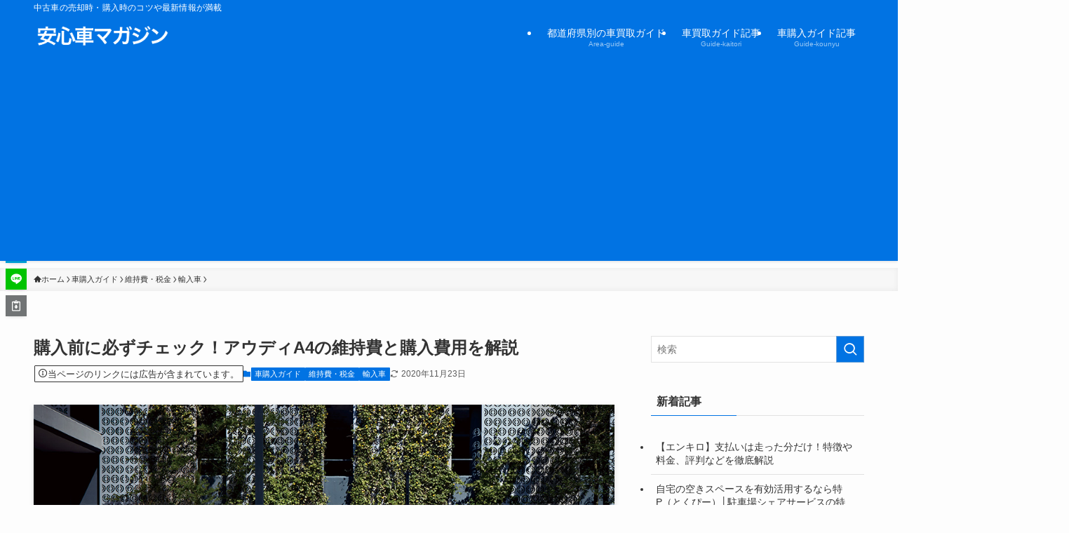

--- FILE ---
content_type: text/html; charset=UTF-8
request_url: https://anshinkuruma.jp/bguide/%E8%B3%BC%E5%85%A5%E5%89%8D%E3%81%AB%E5%BF%85%E3%81%9A%E3%83%81%E3%82%A7%E3%83%83%E3%82%AF%EF%BC%81%E3%82%A2%E3%82%A6%E3%83%87%E3%82%A3a4%E3%82%A2%E3%83%90%E3%83%B3%E3%83%88%E3%81%AE%E7%B6%AD%E6%8C%81/
body_size: 30017
content:
<!DOCTYPE html>
<html dir="ltr" lang="ja" prefix="og: https://ogp.me/ns#" data-loaded="false" data-scrolled="false" data-spmenu="closed">
<head>
<meta charset="utf-8">
<meta name="format-detection" content="telephone=no">
<meta http-equiv="X-UA-Compatible" content="IE=edge">
<meta name="viewport" content="width=device-width, viewport-fit=cover">
<title>購入前に必ずチェック！アウディA4アバントの維持費と購入費用を解説 | 安心車マガジン</title>
	<style>img:is([sizes="auto" i], [sizes^="auto," i]) { contain-intrinsic-size: 3000px 1500px }</style>
	
		<!-- All in One SEO 4.9.3 - aioseo.com -->
	<meta name="description" content="アウディと言えば押しも押されぬドイツの高級ブランド。アウディのA4アバントは素晴らしい車ですが、外車だと購入した後にかかる費用も気になりますよね。今回は、A4アバントの１年間にかかる維持費を項目ごとにくわしく解説していきます。A4アバントの購入を検討されている方は、ぜひ最後までご覧になって参考にしてください。" />
	<meta name="robots" content="max-image-preview:large" />
	<meta name="author" content="nakamura"/>
	<link rel="canonical" href="https://anshinkuruma.jp/bguide/%e8%b3%bc%e5%85%a5%e5%89%8d%e3%81%ab%e5%bf%85%e3%81%9a%e3%83%81%e3%82%a7%e3%83%83%e3%82%af%ef%bc%81%e3%82%a2%e3%82%a6%e3%83%87%e3%82%a3a4%e3%82%a2%e3%83%90%e3%83%b3%e3%83%88%e3%81%ae%e7%b6%ad%e6%8c%81/" />
	<meta name="generator" content="All in One SEO (AIOSEO) 4.9.3" />
		<meta property="og:locale" content="ja_JP" />
		<meta property="og:site_name" content="安心車マガジン - 中古車買取・車購入の情報メディア -" />
		<meta property="og:type" content="article" />
		<meta property="og:title" content="購入前に必ずチェック！アウディA4アバントの維持費と購入費用を解説 | 安心車マガジン" />
		<meta property="og:description" content="アウディと言えば押しも押されぬドイツの高級ブランド。アウディのA4アバントは素晴らしい車ですが、外車だと購入した後にかかる費用も気になりますよね。今回は、A4アバントの１年間にかかる維持費を項目ごとにくわしく解説していきます。A4アバントの購入を検討されている方は、ぜひ最後までご覧になって参考にしてください。" />
		<meta property="og:url" content="https://anshinkuruma.jp/bguide/%e8%b3%bc%e5%85%a5%e5%89%8d%e3%81%ab%e5%bf%85%e3%81%9a%e3%83%81%e3%82%a7%e3%83%83%e3%82%af%ef%bc%81%e3%82%a2%e3%82%a6%e3%83%87%e3%82%a3a4%e3%82%a2%e3%83%90%e3%83%b3%e3%83%88%e3%81%ae%e7%b6%ad%e6%8c%81/" />
		<meta property="fb:admins" content="244226559768932" />
		<meta property="og:image" content="https://anshinkuruma.jp/wp-content/uploads/2019/05/https___www.audi-press.jp_press-releases_2019_05_040_Photo02_Audi_A4_Meisterstueck_s.jpg" />
		<meta property="og:image:secure_url" content="https://anshinkuruma.jp/wp-content/uploads/2019/05/https___www.audi-press.jp_press-releases_2019_05_040_Photo02_Audi_A4_Meisterstueck_s.jpg" />
		<meta property="og:image:width" content="1024" />
		<meta property="og:image:height" content="655" />
		<meta property="article:published_time" content="2019-05-29T01:12:14+00:00" />
		<meta property="article:modified_time" content="2020-11-23T06:01:44+00:00" />
		<meta name="twitter:card" content="summary_large_image" />
		<meta name="twitter:site" content="@BidNowUcar" />
		<meta name="twitter:title" content="購入前に必ずチェック！アウディA4アバントの維持費と購入費用を解説 | 安心車マガジン" />
		<meta name="twitter:description" content="アウディと言えば押しも押されぬドイツの高級ブランド。アウディのA4アバントは素晴らしい車ですが、外車だと購入した後にかかる費用も気になりますよね。今回は、A4アバントの１年間にかかる維持費を項目ごとにくわしく解説していきます。A4アバントの購入を検討されている方は、ぜひ最後までご覧になって参考にしてください。" />
		<meta name="twitter:image" content="https://anshinkuruma.jp/wp-content/uploads/2019/05/https___www.audi-press.jp_press-releases_2019_05_040_Photo02_Audi_A4_Meisterstueck_s.jpg" />
		<script type="application/ld+json" class="aioseo-schema">
			{"@context":"https:\/\/schema.org","@graph":[{"@type":"Article","@id":"https:\/\/anshinkuruma.jp\/bguide\/%e8%b3%bc%e5%85%a5%e5%89%8d%e3%81%ab%e5%bf%85%e3%81%9a%e3%83%81%e3%82%a7%e3%83%83%e3%82%af%ef%bc%81%e3%82%a2%e3%82%a6%e3%83%87%e3%82%a3a4%e3%82%a2%e3%83%90%e3%83%b3%e3%83%88%e3%81%ae%e7%b6%ad%e6%8c%81\/#article","name":"\u8cfc\u5165\u524d\u306b\u5fc5\u305a\u30c1\u30a7\u30c3\u30af\uff01\u30a2\u30a6\u30c7\u30a3A4\u30a2\u30d0\u30f3\u30c8\u306e\u7dad\u6301\u8cbb\u3068\u8cfc\u5165\u8cbb\u7528\u3092\u89e3\u8aac | \u5b89\u5fc3\u8eca\u30de\u30ac\u30b8\u30f3","headline":"\u8cfc\u5165\u524d\u306b\u5fc5\u305a\u30c1\u30a7\u30c3\u30af\uff01\u30a2\u30a6\u30c7\u30a3A4\u306e\u7dad\u6301\u8cbb\u3068\u8cfc\u5165\u8cbb\u7528\u3092\u89e3\u8aac","author":{"@id":"https:\/\/anshinkuruma.jp\/author\/nakamura\/#author"},"publisher":{"@id":"https:\/\/anshinkuruma.jp\/#organization"},"image":{"@type":"ImageObject","url":"https:\/\/anshinkuruma.jp\/wp-content\/uploads\/2019\/05\/https___www.audi-press.jp_press-releases_2019_01_005_Photo08_A4_Avant_s.jpg","width":1024,"height":649},"datePublished":"2019-05-29T10:12:14+09:00","dateModified":"2020-11-23T15:01:44+09:00","inLanguage":"ja","mainEntityOfPage":{"@id":"https:\/\/anshinkuruma.jp\/bguide\/%e8%b3%bc%e5%85%a5%e5%89%8d%e3%81%ab%e5%bf%85%e3%81%9a%e3%83%81%e3%82%a7%e3%83%83%e3%82%af%ef%bc%81%e3%82%a2%e3%82%a6%e3%83%87%e3%82%a3a4%e3%82%a2%e3%83%90%e3%83%b3%e3%83%88%e3%81%ae%e7%b6%ad%e6%8c%81\/#webpage"},"isPartOf":{"@id":"https:\/\/anshinkuruma.jp\/bguide\/%e8%b3%bc%e5%85%a5%e5%89%8d%e3%81%ab%e5%bf%85%e3%81%9a%e3%83%81%e3%82%a7%e3%83%83%e3%82%af%ef%bc%81%e3%82%a2%e3%82%a6%e3%83%87%e3%82%a3a4%e3%82%a2%e3%83%90%e3%83%b3%e3%83%88%e3%81%ae%e7%b6%ad%e6%8c%81\/#webpage"},"articleSection":"\u7dad\u6301\u8cbb\u30fb\u7a0e\u91d1, \u8eca\u8cfc\u5165\u30ac\u30a4\u30c9, \u8f38\u5165\u8eca, A4\u30a2\u30d0\u30f3\u30c8, \u30a2\u30a6\u30c7\u30a3, \u7a0e\u91d1, \u7dad\u6301\u8cbb, \u8f38\u5165\u8eca"},{"@type":"BreadcrumbList","@id":"https:\/\/anshinkuruma.jp\/bguide\/%e8%b3%bc%e5%85%a5%e5%89%8d%e3%81%ab%e5%bf%85%e3%81%9a%e3%83%81%e3%82%a7%e3%83%83%e3%82%af%ef%bc%81%e3%82%a2%e3%82%a6%e3%83%87%e3%82%a3a4%e3%82%a2%e3%83%90%e3%83%b3%e3%83%88%e3%81%ae%e7%b6%ad%e6%8c%81\/#breadcrumblist","itemListElement":[{"@type":"ListItem","@id":"https:\/\/anshinkuruma.jp#listItem","position":1,"name":"\u30db\u30fc\u30e0","item":"https:\/\/anshinkuruma.jp","nextItem":{"@type":"ListItem","@id":"https:\/\/anshinkuruma.jp\/category\/bguide\/#listItem","name":"\u8eca\u8cfc\u5165\u30ac\u30a4\u30c9"}},{"@type":"ListItem","@id":"https:\/\/anshinkuruma.jp\/category\/bguide\/#listItem","position":2,"name":"\u8eca\u8cfc\u5165\u30ac\u30a4\u30c9","item":"https:\/\/anshinkuruma.jp\/category\/bguide\/","nextItem":{"@type":"ListItem","@id":"https:\/\/anshinkuruma.jp\/category\/bguide\/maintenancecost\/#listItem","name":"\u7dad\u6301\u8cbb\u30fb\u7a0e\u91d1"},"previousItem":{"@type":"ListItem","@id":"https:\/\/anshinkuruma.jp#listItem","name":"\u30db\u30fc\u30e0"}},{"@type":"ListItem","@id":"https:\/\/anshinkuruma.jp\/category\/bguide\/maintenancecost\/#listItem","position":3,"name":"\u7dad\u6301\u8cbb\u30fb\u7a0e\u91d1","item":"https:\/\/anshinkuruma.jp\/category\/bguide\/maintenancecost\/","nextItem":{"@type":"ListItem","@id":"https:\/\/anshinkuruma.jp\/category\/bguide\/maintenancecost\/foreigncar\/#listItem","name":"\u8f38\u5165\u8eca"},"previousItem":{"@type":"ListItem","@id":"https:\/\/anshinkuruma.jp\/category\/bguide\/#listItem","name":"\u8eca\u8cfc\u5165\u30ac\u30a4\u30c9"}},{"@type":"ListItem","@id":"https:\/\/anshinkuruma.jp\/category\/bguide\/maintenancecost\/foreigncar\/#listItem","position":4,"name":"\u8f38\u5165\u8eca","item":"https:\/\/anshinkuruma.jp\/category\/bguide\/maintenancecost\/foreigncar\/","nextItem":{"@type":"ListItem","@id":"https:\/\/anshinkuruma.jp\/bguide\/%e8%b3%bc%e5%85%a5%e5%89%8d%e3%81%ab%e5%bf%85%e3%81%9a%e3%83%81%e3%82%a7%e3%83%83%e3%82%af%ef%bc%81%e3%82%a2%e3%82%a6%e3%83%87%e3%82%a3a4%e3%82%a2%e3%83%90%e3%83%b3%e3%83%88%e3%81%ae%e7%b6%ad%e6%8c%81\/#listItem","name":"\u8cfc\u5165\u524d\u306b\u5fc5\u305a\u30c1\u30a7\u30c3\u30af\uff01\u30a2\u30a6\u30c7\u30a3A4\u306e\u7dad\u6301\u8cbb\u3068\u8cfc\u5165\u8cbb\u7528\u3092\u89e3\u8aac"},"previousItem":{"@type":"ListItem","@id":"https:\/\/anshinkuruma.jp\/category\/bguide\/maintenancecost\/#listItem","name":"\u7dad\u6301\u8cbb\u30fb\u7a0e\u91d1"}},{"@type":"ListItem","@id":"https:\/\/anshinkuruma.jp\/bguide\/%e8%b3%bc%e5%85%a5%e5%89%8d%e3%81%ab%e5%bf%85%e3%81%9a%e3%83%81%e3%82%a7%e3%83%83%e3%82%af%ef%bc%81%e3%82%a2%e3%82%a6%e3%83%87%e3%82%a3a4%e3%82%a2%e3%83%90%e3%83%b3%e3%83%88%e3%81%ae%e7%b6%ad%e6%8c%81\/#listItem","position":5,"name":"\u8cfc\u5165\u524d\u306b\u5fc5\u305a\u30c1\u30a7\u30c3\u30af\uff01\u30a2\u30a6\u30c7\u30a3A4\u306e\u7dad\u6301\u8cbb\u3068\u8cfc\u5165\u8cbb\u7528\u3092\u89e3\u8aac","previousItem":{"@type":"ListItem","@id":"https:\/\/anshinkuruma.jp\/category\/bguide\/maintenancecost\/foreigncar\/#listItem","name":"\u8f38\u5165\u8eca"}}]},{"@type":"Organization","@id":"https:\/\/anshinkuruma.jp\/#organization","name":"\u5b89\u5fc3\u8eca\u30de\u30ac\u30b8\u30f3","description":"\u4e2d\u53e4\u8eca\u306e\u58f2\u5374\u6642\u30fb\u8cfc\u5165\u6642\u306e\u30b3\u30c4\u3084\u6700\u65b0\u60c5\u5831\u304c\u6e80\u8f09","url":"https:\/\/anshinkuruma.jp\/"},{"@type":"Person","@id":"https:\/\/anshinkuruma.jp\/author\/nakamura\/#author","url":"https:\/\/anshinkuruma.jp\/author\/nakamura\/","name":"nakamura","image":{"@type":"ImageObject","@id":"https:\/\/anshinkuruma.jp\/bguide\/%e8%b3%bc%e5%85%a5%e5%89%8d%e3%81%ab%e5%bf%85%e3%81%9a%e3%83%81%e3%82%a7%e3%83%83%e3%82%af%ef%bc%81%e3%82%a2%e3%82%a6%e3%83%87%e3%82%a3a4%e3%82%a2%e3%83%90%e3%83%b3%e3%83%88%e3%81%ae%e7%b6%ad%e6%8c%81\/#authorImage","url":"https:\/\/secure.gravatar.com\/avatar\/5a2a16f5a4f72557dbaf0b042e717ee2cd47d91fce4c42b378fc3101151b1467?s=96&d=mm&r=g","width":96,"height":96,"caption":"nakamura"}},{"@type":"WebPage","@id":"https:\/\/anshinkuruma.jp\/bguide\/%e8%b3%bc%e5%85%a5%e5%89%8d%e3%81%ab%e5%bf%85%e3%81%9a%e3%83%81%e3%82%a7%e3%83%83%e3%82%af%ef%bc%81%e3%82%a2%e3%82%a6%e3%83%87%e3%82%a3a4%e3%82%a2%e3%83%90%e3%83%b3%e3%83%88%e3%81%ae%e7%b6%ad%e6%8c%81\/#webpage","url":"https:\/\/anshinkuruma.jp\/bguide\/%e8%b3%bc%e5%85%a5%e5%89%8d%e3%81%ab%e5%bf%85%e3%81%9a%e3%83%81%e3%82%a7%e3%83%83%e3%82%af%ef%bc%81%e3%82%a2%e3%82%a6%e3%83%87%e3%82%a3a4%e3%82%a2%e3%83%90%e3%83%b3%e3%83%88%e3%81%ae%e7%b6%ad%e6%8c%81\/","name":"\u8cfc\u5165\u524d\u306b\u5fc5\u305a\u30c1\u30a7\u30c3\u30af\uff01\u30a2\u30a6\u30c7\u30a3A4\u30a2\u30d0\u30f3\u30c8\u306e\u7dad\u6301\u8cbb\u3068\u8cfc\u5165\u8cbb\u7528\u3092\u89e3\u8aac | \u5b89\u5fc3\u8eca\u30de\u30ac\u30b8\u30f3","description":"\u30a2\u30a6\u30c7\u30a3\u3068\u8a00\u3048\u3070\u62bc\u3057\u3082\u62bc\u3055\u308c\u306c\u30c9\u30a4\u30c4\u306e\u9ad8\u7d1a\u30d6\u30e9\u30f3\u30c9\u3002\u30a2\u30a6\u30c7\u30a3\u306eA4\u30a2\u30d0\u30f3\u30c8\u306f\u7d20\u6674\u3089\u3057\u3044\u8eca\u3067\u3059\u304c\u3001\u5916\u8eca\u3060\u3068\u8cfc\u5165\u3057\u305f\u5f8c\u306b\u304b\u304b\u308b\u8cbb\u7528\u3082\u6c17\u306b\u306a\u308a\u307e\u3059\u3088\u306d\u3002\u4eca\u56de\u306f\u3001A4\u30a2\u30d0\u30f3\u30c8\u306e\uff11\u5e74\u9593\u306b\u304b\u304b\u308b\u7dad\u6301\u8cbb\u3092\u9805\u76ee\u3054\u3068\u306b\u304f\u308f\u3057\u304f\u89e3\u8aac\u3057\u3066\u3044\u304d\u307e\u3059\u3002A4\u30a2\u30d0\u30f3\u30c8\u306e\u8cfc\u5165\u3092\u691c\u8a0e\u3055\u308c\u3066\u3044\u308b\u65b9\u306f\u3001\u305c\u3072\u6700\u5f8c\u307e\u3067\u3054\u89a7\u306b\u306a\u3063\u3066\u53c2\u8003\u306b\u3057\u3066\u304f\u3060\u3055\u3044\u3002","inLanguage":"ja","isPartOf":{"@id":"https:\/\/anshinkuruma.jp\/#website"},"breadcrumb":{"@id":"https:\/\/anshinkuruma.jp\/bguide\/%e8%b3%bc%e5%85%a5%e5%89%8d%e3%81%ab%e5%bf%85%e3%81%9a%e3%83%81%e3%82%a7%e3%83%83%e3%82%af%ef%bc%81%e3%82%a2%e3%82%a6%e3%83%87%e3%82%a3a4%e3%82%a2%e3%83%90%e3%83%b3%e3%83%88%e3%81%ae%e7%b6%ad%e6%8c%81\/#breadcrumblist"},"author":{"@id":"https:\/\/anshinkuruma.jp\/author\/nakamura\/#author"},"creator":{"@id":"https:\/\/anshinkuruma.jp\/author\/nakamura\/#author"},"image":{"@type":"ImageObject","url":"https:\/\/anshinkuruma.jp\/wp-content\/uploads\/2019\/05\/https___www.audi-press.jp_press-releases_2019_01_005_Photo08_A4_Avant_s.jpg","@id":"https:\/\/anshinkuruma.jp\/bguide\/%e8%b3%bc%e5%85%a5%e5%89%8d%e3%81%ab%e5%bf%85%e3%81%9a%e3%83%81%e3%82%a7%e3%83%83%e3%82%af%ef%bc%81%e3%82%a2%e3%82%a6%e3%83%87%e3%82%a3a4%e3%82%a2%e3%83%90%e3%83%b3%e3%83%88%e3%81%ae%e7%b6%ad%e6%8c%81\/#mainImage","width":1024,"height":649},"primaryImageOfPage":{"@id":"https:\/\/anshinkuruma.jp\/bguide\/%e8%b3%bc%e5%85%a5%e5%89%8d%e3%81%ab%e5%bf%85%e3%81%9a%e3%83%81%e3%82%a7%e3%83%83%e3%82%af%ef%bc%81%e3%82%a2%e3%82%a6%e3%83%87%e3%82%a3a4%e3%82%a2%e3%83%90%e3%83%b3%e3%83%88%e3%81%ae%e7%b6%ad%e6%8c%81\/#mainImage"},"datePublished":"2019-05-29T10:12:14+09:00","dateModified":"2020-11-23T15:01:44+09:00"},{"@type":"WebSite","@id":"https:\/\/anshinkuruma.jp\/#website","url":"https:\/\/anshinkuruma.jp\/","name":"\u5b89\u5fc3\u8eca\u30de\u30ac\u30b8\u30f3 - \u4e2d\u53e4\u8eca\u8cb7\u53d6\u30fb\u8eca\u8cfc\u5165\u306e\u60c5\u5831\u30e1\u30c7\u30a3\u30a2 -","description":"\u4e2d\u53e4\u8eca\u306e\u58f2\u5374\u6642\u30fb\u8cfc\u5165\u6642\u306e\u30b3\u30c4\u3084\u6700\u65b0\u60c5\u5831\u304c\u6e80\u8f09","inLanguage":"ja","publisher":{"@id":"https:\/\/anshinkuruma.jp\/#organization"}}]}
		</script>
		<!-- All in One SEO -->

<link rel="alternate" type="application/rss+xml" title="安心車マガジン &raquo; フィード" href="https://anshinkuruma.jp/feed/" />
<link rel="alternate" type="application/rss+xml" title="安心車マガジン &raquo; コメントフィード" href="https://anshinkuruma.jp/comments/feed/" />
<link rel='stylesheet' id='wp-block-library-css' href='https://anshinkuruma.jp/wp-includes/css/dist/block-library/style.min.css?ver=6.8.3' type='text/css' media='all' />
<link rel='stylesheet' id='swell-icons-css' href='https://anshinkuruma.jp/wp-content/themes/swell/build/css/swell-icons.css?ver=2.14.0' type='text/css' media='all' />
<link rel='stylesheet' id='main_style-css' href='https://anshinkuruma.jp/wp-content/themes/swell/build/css/main.css?ver=2.14.0' type='text/css' media='all' />
<link rel='stylesheet' id='swell_blocks-css' href='https://anshinkuruma.jp/wp-content/themes/swell/build/css/blocks.css?ver=2.14.0' type='text/css' media='all' />
<style id='swell_custom-inline-css' type='text/css'>
:root{--swl-fz--content:4vw;--swl-font_family:"游ゴシック体", "Yu Gothic", YuGothic, "Hiragino Kaku Gothic ProN", "Hiragino Sans", Meiryo, sans-serif;--swl-font_weight:500;--color_main:#0173e3;--color_text:#333;--color_link:#1176d4;--color_htag:#0173e3;--color_bg:#fdfdfd;--color_gradient1:#d8ffff;--color_gradient2:#87e7ff;--color_main_thin:rgba(1, 144, 255, 0.05 );--color_main_dark:rgba(1, 86, 170, 1 );--color_list_check:#0173e3;--color_list_num:#0173e3;--color_list_good:#86dd7b;--color_list_triangle:#f4e03a;--color_list_bad:#f36060;--color_faq_q:#d55656;--color_faq_a:#6599b7;--color_icon_good:#3cd250;--color_icon_good_bg:#ecffe9;--color_icon_bad:#4b73eb;--color_icon_bad_bg:#eafaff;--color_icon_info:#f578b4;--color_icon_info_bg:#fff0fa;--color_icon_announce:#ffa537;--color_icon_announce_bg:#fff5f0;--color_icon_pen:#7a7a7a;--color_icon_pen_bg:#f7f7f7;--color_icon_book:#787364;--color_icon_book_bg:#f8f6ef;--color_icon_point:#ffa639;--color_icon_check:#86d67c;--color_icon_batsu:#f36060;--color_icon_hatena:#5295cc;--color_icon_caution:#f7da38;--color_icon_memo:#84878a;--color_deep01:#e44141;--color_deep02:#3d79d5;--color_deep03:#63a84d;--color_deep04:#f09f4d;--color_pale01:#fff2f0;--color_pale02:#f3f8fd;--color_pale03:#f1f9ee;--color_pale04:#fdf9ee;--color_mark_blue:#b7e3ff;--color_mark_green:#bdf9c3;--color_mark_yellow:#fcf69f;--color_mark_orange:#ffddbc;--border01:solid 1px var(--color_main);--border02:double 4px var(--color_main);--border03:dashed 2px var(--color_border);--border04:solid 4px var(--color_gray);--card_posts_thumb_ratio:56.25%;--list_posts_thumb_ratio:61.805%;--big_posts_thumb_ratio:56.25%;--thumb_posts_thumb_ratio:61.805%;--blogcard_thumb_ratio:56.25%;--color_header_bg:#0173e3;--color_header_text:#ffffff;--color_footer_bg:#fdfdfd;--color_footer_text:#333;--container_size:1200px;--article_size:900px;--logo_size_sp:48px;--logo_size_pc:60px;--logo_size_pcfix:32px;}.swl-cell-bg[data-icon="doubleCircle"]{--cell-icon-color:#ffc977}.swl-cell-bg[data-icon="circle"]{--cell-icon-color:#94e29c}.swl-cell-bg[data-icon="triangle"]{--cell-icon-color:#eeda2f}.swl-cell-bg[data-icon="close"]{--cell-icon-color:#ec9191}.swl-cell-bg[data-icon="hatena"]{--cell-icon-color:#93c9da}.swl-cell-bg[data-icon="check"]{--cell-icon-color:#94e29c}.swl-cell-bg[data-icon="line"]{--cell-icon-color:#9b9b9b}.cap_box[data-colset="col1"]{--capbox-color:#f59b5f;--capbox-color--bg:#fff8eb}.cap_box[data-colset="col2"]{--capbox-color:#5fb9f5;--capbox-color--bg:#edf5ff}.cap_box[data-colset="col3"]{--capbox-color:#2fcd90;--capbox-color--bg:#eafaf2}.red_{--the-btn-color:#f74a4a;--the-btn-color2:#ffbc49;--the-solid-shadow: rgba(185, 56, 56, 1 )}.blue_{--the-btn-color:#338df4;--the-btn-color2:#35eaff;--the-solid-shadow: rgba(38, 106, 183, 1 )}.green_{--the-btn-color:#62d847;--the-btn-color2:#7bf7bd;--the-solid-shadow: rgba(74, 162, 53, 1 )}.is-style-btn_normal{--the-btn-radius:80px}.is-style-btn_solid{--the-btn-radius:80px}.is-style-btn_shiny{--the-btn-radius:80px}.is-style-btn_line{--the-btn-radius:80px}.post_content blockquote{padding:1.5em 2em 1.5em 3em}.post_content blockquote::before{content:"";display:block;width:5px;height:calc(100% - 3em);top:1.5em;left:1.5em;border-left:solid 1px rgba(180,180,180,.75);border-right:solid 1px rgba(180,180,180,.75);}.mark_blue{background:-webkit-linear-gradient(transparent 64%,var(--color_mark_blue) 0%);background:linear-gradient(transparent 64%,var(--color_mark_blue) 0%)}.mark_green{background:-webkit-linear-gradient(transparent 64%,var(--color_mark_green) 0%);background:linear-gradient(transparent 64%,var(--color_mark_green) 0%)}.mark_yellow{background:-webkit-linear-gradient(transparent 64%,var(--color_mark_yellow) 0%);background:linear-gradient(transparent 64%,var(--color_mark_yellow) 0%)}.mark_orange{background:-webkit-linear-gradient(transparent 64%,var(--color_mark_orange) 0%);background:linear-gradient(transparent 64%,var(--color_mark_orange) 0%)}[class*="is-style-icon_"]{color:#333;border-width:0}[class*="is-style-big_icon_"]{border-width:2px;border-style:solid}[data-col="gray"] .c-balloon__text{background:#f7f7f7;border-color:#ccc}[data-col="gray"] .c-balloon__before{border-right-color:#f7f7f7}[data-col="green"] .c-balloon__text{background:#d1f8c2;border-color:#9ddd93}[data-col="green"] .c-balloon__before{border-right-color:#d1f8c2}[data-col="blue"] .c-balloon__text{background:#e2f6ff;border-color:#93d2f0}[data-col="blue"] .c-balloon__before{border-right-color:#e2f6ff}[data-col="red"] .c-balloon__text{background:#ffebeb;border-color:#f48789}[data-col="red"] .c-balloon__before{border-right-color:#ffebeb}[data-col="yellow"] .c-balloon__text{background:#f9f7d2;border-color:#fbe593}[data-col="yellow"] .c-balloon__before{border-right-color:#f9f7d2}.-type-list2 .p-postList__body::after,.-type-big .p-postList__body::after{content: "READ MORE »";}.c-postThumb__cat{background-color:#0173e3;color:#fff;background-image: repeating-linear-gradient(-45deg,rgba(255,255,255,.1),rgba(255,255,255,.1) 6px,transparent 6px,transparent 12px)}.post_content h2:where(:not([class^="swell-block-"]):not(.faq_q):not(.p-postList__title)){background:var(--color_htag);padding:.75em 1em;color:#fff}.post_content h2:where(:not([class^="swell-block-"]):not(.faq_q):not(.p-postList__title))::before{position:absolute;display:block;pointer-events:none;content:"";top:-4px;left:0;width:100%;height:calc(100% + 4px);box-sizing:content-box;border-top:solid 2px var(--color_htag);border-bottom:solid 2px var(--color_htag)}.post_content h3:where(:not([class^="swell-block-"]):not(.faq_q):not(.p-postList__title)){padding:0 .5em .5em}.post_content h3:where(:not([class^="swell-block-"]):not(.faq_q):not(.p-postList__title))::before{content:"";width:100%;height:2px;background: repeating-linear-gradient(90deg, var(--color_htag) 0%, var(--color_htag) 29.3%, rgba(150,150,150,.2) 29.3%, rgba(150,150,150,.2) 100%)}.post_content h4:where(:not([class^="swell-block-"]):not(.faq_q):not(.p-postList__title)){padding:0 0 0 16px;border-left:solid 2px var(--color_htag)}.l-header{box-shadow: 0 1px 4px rgba(0,0,0,.12)}.l-header__bar{color:#fff;background:var(--color_main)}.l-header__menuBtn{order:1}.l-header__customBtn{order:3}.c-gnav a::after{background:var(--color_main);width:100%;height:2px;transform:scaleX(0)}.p-spHeadMenu .menu-item.-current{border-bottom-color:var(--color_main)}.c-gnav > li:hover > a::after,.c-gnav > .-current > a::after{transform: scaleX(1)}.c-gnav .sub-menu{color:#333;background:#fff}#pagetop{border-radius:50%}.c-widget__title.-spmenu{padding:.5em .75em;border-radius:var(--swl-radius--2, 0px);background:var(--color_main);color:#fff;}.c-widget__title.-footer{padding:.5em}.c-widget__title.-footer::before{content:"";bottom:0;left:0;width:40%;z-index:1;background:var(--color_main)}.c-widget__title.-footer::after{content:"";bottom:0;left:0;width:100%;background:var(--color_border)}.c-secTitle{border-left:solid 2px var(--color_main);padding:0em .75em}.p-spMenu{color:#333}.p-spMenu__inner::before{background:#fdfdfd;opacity:1}.p-spMenu__overlay{background:#000;opacity:0.6}[class*="page-numbers"]{color:#fff;background-color:#dedede}a{text-decoration: none}.l-topTitleArea.c-filterLayer::before{background-color:#000;opacity:0.2;content:""}@media screen and (min-width: 960px){:root{}}@media screen and (max-width: 959px){:root{}.l-header__logo{order:2;text-align:center}}@media screen and (min-width: 600px){:root{--swl-fz--content:16px;}}@media screen and (max-width: 599px){:root{}}@media (min-width: 1108px) {.alignwide{left:-100px;width:calc(100% + 200px);}}@media (max-width: 1108px) {.-sidebar-off .swell-block-fullWide__inner.l-container .alignwide{left:0px;width:100%;}}.is-style-btn_normal a,.is-style-btn_shiny a{box-shadow:var(--swl-btn_shadow)}.c-shareBtns__btn,.is-style-balloon>.c-tabList .c-tabList__button,.p-snsCta,[class*=page-numbers]{box-shadow:var(--swl-box_shadow)}.p-articleThumb__img,.p-articleThumb__youtube{box-shadow:var(--swl-img_shadow)}.p-pickupBanners__item .c-bannerLink,.p-postList__thumb{box-shadow:0 2px 8px rgba(0,0,0,.1),0 4px 4px -4px rgba(0,0,0,.1)}.p-postList.-w-ranking li:before{background-image:repeating-linear-gradient(-45deg,hsla(0,0%,100%,.1),hsla(0,0%,100%,.1) 6px,transparent 0,transparent 12px);box-shadow:1px 1px 4px rgba(0,0,0,.2)}.l-header__bar{position:relative;width:100%}.l-header__bar .c-catchphrase{color:inherit;font-size:12px;letter-spacing:var(--swl-letter_spacing,.2px);line-height:14px;margin-right:auto;overflow:hidden;padding:4px 0;white-space:nowrap;width:50%}.l-header__bar .c-iconList .c-iconList__link{margin:0;padding:4px 6px}.l-header__barInner{align-items:center;display:flex;justify-content:flex-end}@media (min-width:960px){.-series .l-header__inner{align-items:stretch;display:flex}.-series .l-header__logo{align-items:center;display:flex;flex-wrap:wrap;margin-right:24px;padding:16px 0}.-series .l-header__logo .c-catchphrase{font-size:13px;padding:4px 0}.-series .c-headLogo{margin-right:16px}.-series-right .l-header__inner{justify-content:space-between}.-series-right .c-gnavWrap{margin-left:auto}.-series-right .w-header{margin-left:12px}.-series-left .w-header{margin-left:auto}}@media (min-width:960px) and (min-width:600px){.-series .c-headLogo{max-width:400px}}.c-gnav .sub-menu a:before,.c-listMenu a:before{-webkit-font-smoothing:antialiased;-moz-osx-font-smoothing:grayscale;font-family:icomoon!important;font-style:normal;font-variant:normal;font-weight:400;line-height:1;text-transform:none}.c-submenuToggleBtn{display:none}.c-listMenu a{padding:.75em 1em .75em 1.5em;transition:padding .25s}.c-listMenu a:hover{padding-left:1.75em;padding-right:.75em}.c-gnav .sub-menu a:before,.c-listMenu a:before{color:inherit;content:"\e921";display:inline-block;left:2px;position:absolute;top:50%;-webkit-transform:translateY(-50%);transform:translateY(-50%);vertical-align:middle}.widget_categories>ul>.cat-item>a,.wp-block-categories-list>li>a{padding-left:1.75em}.c-listMenu .children,.c-listMenu .sub-menu{margin:0}.c-listMenu .children a,.c-listMenu .sub-menu a{font-size:.9em;padding-left:2.5em}.c-listMenu .children a:before,.c-listMenu .sub-menu a:before{left:1em}.c-listMenu .children a:hover,.c-listMenu .sub-menu a:hover{padding-left:2.75em}.c-listMenu .children ul a,.c-listMenu .sub-menu ul a{padding-left:3.25em}.c-listMenu .children ul a:before,.c-listMenu .sub-menu ul a:before{left:1.75em}.c-listMenu .children ul a:hover,.c-listMenu .sub-menu ul a:hover{padding-left:3.5em}.c-gnav li:hover>.sub-menu{opacity:1;visibility:visible}.c-gnav .sub-menu:before{background:inherit;content:"";height:100%;left:0;position:absolute;top:0;width:100%;z-index:0}.c-gnav .sub-menu .sub-menu{left:100%;top:0;z-index:-1}.c-gnav .sub-menu a{padding-left:2em}.c-gnav .sub-menu a:before{left:.5em}.c-gnav .sub-menu a:hover .ttl{left:4px}:root{--color_content_bg:var(--color_bg);}.c-widget__title.-side{padding:.5em}.c-widget__title.-side::before{content:"";bottom:0;left:0;width:40%;z-index:1;background:var(--color_main)}.c-widget__title.-side::after{content:"";bottom:0;left:0;width:100%;background:var(--color_border)}.c-shareBtns__item:not(:last-child){margin-right:4px}.c-shareBtns__btn{padding:8px 0}@media screen and (min-width: 960px){:root{}.single .c-postTitle__date{display:none}}@media screen and (max-width: 959px){:root{}.single .c-postTitle__date{display:none}}@media screen and (min-width: 600px){:root{}}@media screen and (max-width: 599px){:root{}}.swell-block-fullWide__inner.l-container{--swl-fw_inner_pad:var(--swl-pad_container,0px)}@media (min-width:960px){.-sidebar-on .l-content .alignfull,.-sidebar-on .l-content .alignwide{left:-16px;width:calc(100% + 32px)}.swell-block-fullWide__inner.l-article{--swl-fw_inner_pad:var(--swl-pad_post_content,0px)}.-sidebar-on .swell-block-fullWide__inner .alignwide{left:0;width:100%}.-sidebar-on .swell-block-fullWide__inner .alignfull{left:calc(0px - var(--swl-fw_inner_pad, 0))!important;margin-left:0!important;margin-right:0!important;width:calc(100% + var(--swl-fw_inner_pad, 0)*2)!important}}.p-relatedPosts .p-postList__item{margin-bottom:1.5em}.p-relatedPosts .p-postList__times,.p-relatedPosts .p-postList__times>:last-child{margin-right:0}@media (min-width:600px){.p-relatedPosts .p-postList__item{width:33.33333%}}@media screen and (min-width:600px) and (max-width:1239px){.p-relatedPosts .p-postList__item:nth-child(7),.p-relatedPosts .p-postList__item:nth-child(8){display:none}}@media screen and (min-width:1240px){.p-relatedPosts .p-postList__item{width:25%}}.-index-off .p-toc,.swell-toc-placeholder:empty{display:none}.p-toc.-modal{height:100%;margin:0;overflow-y:auto;padding:0}#main_content .p-toc{border-radius:var(--swl-radius--2,0);margin:4em auto;max-width:800px}#sidebar .p-toc{margin-top:-.5em}.p-toc .__pn:before{content:none!important;counter-increment:none}.p-toc .__prev{margin:0 0 1em}.p-toc .__next{margin:1em 0 0}.p-toc.is-omitted:not([data-omit=ct]) [data-level="2"] .p-toc__childList{height:0;margin-bottom:-.5em;visibility:hidden}.p-toc.is-omitted:not([data-omit=nest]){position:relative}.p-toc.is-omitted:not([data-omit=nest]):before{background:linear-gradient(hsla(0,0%,100%,0),var(--color_bg));bottom:5em;content:"";height:4em;left:0;opacity:.75;pointer-events:none;position:absolute;width:100%;z-index:1}.p-toc.is-omitted:not([data-omit=nest]):after{background:var(--color_bg);bottom:0;content:"";height:5em;left:0;opacity:.75;position:absolute;width:100%;z-index:1}.p-toc.is-omitted:not([data-omit=nest]) .__next,.p-toc.is-omitted:not([data-omit=nest]) [data-omit="1"]{display:none}.p-toc .p-toc__expandBtn{background-color:#f7f7f7;border:rgba(0,0,0,.2);border-radius:5em;box-shadow:0 0 0 1px #bbb;color:#333;display:block;font-size:14px;line-height:1.5;margin:.75em auto 0;min-width:6em;padding:.5em 1em;position:relative;transition:box-shadow .25s;z-index:2}.p-toc[data-omit=nest] .p-toc__expandBtn{display:inline-block;font-size:13px;margin:0 0 0 1.25em;padding:.5em .75em}.p-toc:not([data-omit=nest]) .p-toc__expandBtn:after,.p-toc:not([data-omit=nest]) .p-toc__expandBtn:before{border-top-color:inherit;border-top-style:dotted;border-top-width:3px;content:"";display:block;height:1px;position:absolute;top:calc(50% - 1px);transition:border-color .25s;width:100%;width:22px}.p-toc:not([data-omit=nest]) .p-toc__expandBtn:before{right:calc(100% + 1em)}.p-toc:not([data-omit=nest]) .p-toc__expandBtn:after{left:calc(100% + 1em)}.p-toc.is-expanded .p-toc__expandBtn{border-color:transparent}.p-toc__ttl{display:block;font-size:1.2em;line-height:1;position:relative;text-align:center}.p-toc__ttl:before{content:"\e918";display:inline-block;font-family:icomoon;margin-right:.5em;padding-bottom:2px;vertical-align:middle}#index_modal .p-toc__ttl{margin-bottom:.5em}.p-toc__list li{line-height:1.6}.p-toc__list>li+li{margin-top:.5em}.p-toc__list .p-toc__childList{padding-left:.5em}.p-toc__list [data-level="3"]{font-size:.9em}.p-toc__list .mininote{display:none}.post_content .p-toc__list{padding-left:0}#sidebar .p-toc__list{margin-bottom:0}#sidebar .p-toc__list .p-toc__childList{padding-left:0}.p-toc__link{color:inherit;font-size:inherit;text-decoration:none}.p-toc__link:hover{opacity:.8}.p-toc.-double{background:var(--color_gray);background:linear-gradient(-45deg,transparent 25%,var(--color_gray) 25%,var(--color_gray) 50%,transparent 50%,transparent 75%,var(--color_gray) 75%,var(--color_gray));background-clip:padding-box;background-size:4px 4px;border-bottom:4px double var(--color_border);border-top:4px double var(--color_border);padding:1.5em 1em 1em}.p-toc.-double .p-toc__ttl{margin-bottom:.75em}@media (min-width:960px){#main_content .p-toc{width:92%}}@media (hover:hover){.p-toc .p-toc__expandBtn:hover{border-color:transparent;box-shadow:0 0 0 2px currentcolor}}@media (min-width:600px){.p-toc.-double{padding:2em}}.p-pnLinks{align-items:stretch;display:flex;justify-content:space-between;margin:2em 0}.p-pnLinks__item{font-size:3vw;position:relative;width:49%}.p-pnLinks__item:before{content:"";display:block;height:.5em;pointer-events:none;position:absolute;top:50%;width:.5em;z-index:1}.p-pnLinks__item.-prev:before{border-bottom:1px solid;border-left:1px solid;left:.35em;-webkit-transform:rotate(45deg) translateY(-50%);transform:rotate(45deg) translateY(-50%)}.p-pnLinks__item.-prev .p-pnLinks__thumb{margin-right:8px}.p-pnLinks__item.-next .p-pnLinks__link{justify-content:flex-end}.p-pnLinks__item.-next:before{border-bottom:1px solid;border-right:1px solid;right:.35em;-webkit-transform:rotate(-45deg) translateY(-50%);transform:rotate(-45deg) translateY(-50%)}.p-pnLinks__item.-next .p-pnLinks__thumb{margin-left:8px;order:2}.p-pnLinks__item.-next:first-child{margin-left:auto}.p-pnLinks__link{align-items:center;border-radius:var(--swl-radius--2,0);color:inherit;display:flex;height:100%;line-height:1.4;min-height:4em;padding:.6em 1em .5em;position:relative;text-decoration:none;transition:box-shadow .25s;width:100%}.p-pnLinks__thumb{border-radius:var(--swl-radius--4,0);height:32px;-o-object-fit:cover;object-fit:cover;width:48px}.p-pnLinks .-prev .p-pnLinks__link{border-left:1.25em solid var(--color_main)}.p-pnLinks .-prev:before{color:#fff}.p-pnLinks .-next .p-pnLinks__link{border-right:1.25em solid var(--color_main)}.p-pnLinks .-next:before{color:#fff}@media not all and (min-width:960px){.p-pnLinks.-thumb-on{display:block}.p-pnLinks.-thumb-on .p-pnLinks__item{width:100%}}@media (min-width:600px){.p-pnLinks__item{font-size:13px}.p-pnLinks__thumb{height:48px;width:72px}.p-pnLinks__title{transition:-webkit-transform .25s;transition:transform .25s;transition:transform .25s,-webkit-transform .25s}.-prev>.p-pnLinks__link:hover .p-pnLinks__title{-webkit-transform:translateX(4px);transform:translateX(4px)}.-next>.p-pnLinks__link:hover .p-pnLinks__title{-webkit-transform:translateX(-4px);transform:translateX(-4px)}.p-pnLinks .-prev .p-pnLinks__link:hover{box-shadow:1px 1px 2px var(--swl-color_shadow)}.p-pnLinks .-next .p-pnLinks__link:hover{box-shadow:-1px 1px 2px var(--swl-color_shadow)}}
</style>
<link rel='stylesheet' id='swell-parts/footer-css' href='https://anshinkuruma.jp/wp-content/themes/swell/build/css/modules/parts/footer.css?ver=2.14.0' type='text/css' media='all' />
<link rel='stylesheet' id='swell-page/single-css' href='https://anshinkuruma.jp/wp-content/themes/swell/build/css/modules/page/single.css?ver=2.14.0' type='text/css' media='all' />
<style id='classic-theme-styles-inline-css' type='text/css'>
/*! This file is auto-generated */
.wp-block-button__link{color:#fff;background-color:#32373c;border-radius:9999px;box-shadow:none;text-decoration:none;padding:calc(.667em + 2px) calc(1.333em + 2px);font-size:1.125em}.wp-block-file__button{background:#32373c;color:#fff;text-decoration:none}
</style>
<link rel='stylesheet' id='aioseo/css/src/vue/standalone/blocks/table-of-contents/global.scss-css' href='https://anshinkuruma.jp/wp-content/plugins/all-in-one-seo-pack/dist/Lite/assets/css/table-of-contents/global.e90f6d47.css?ver=4.9.3' type='text/css' media='all' />
<style id='global-styles-inline-css' type='text/css'>
:root{--wp--preset--aspect-ratio--square: 1;--wp--preset--aspect-ratio--4-3: 4/3;--wp--preset--aspect-ratio--3-4: 3/4;--wp--preset--aspect-ratio--3-2: 3/2;--wp--preset--aspect-ratio--2-3: 2/3;--wp--preset--aspect-ratio--16-9: 16/9;--wp--preset--aspect-ratio--9-16: 9/16;--wp--preset--color--black: #000;--wp--preset--color--cyan-bluish-gray: #abb8c3;--wp--preset--color--white: #fff;--wp--preset--color--pale-pink: #f78da7;--wp--preset--color--vivid-red: #cf2e2e;--wp--preset--color--luminous-vivid-orange: #ff6900;--wp--preset--color--luminous-vivid-amber: #fcb900;--wp--preset--color--light-green-cyan: #7bdcb5;--wp--preset--color--vivid-green-cyan: #00d084;--wp--preset--color--pale-cyan-blue: #8ed1fc;--wp--preset--color--vivid-cyan-blue: #0693e3;--wp--preset--color--vivid-purple: #9b51e0;--wp--preset--color--swl-main: var(--color_main);--wp--preset--color--swl-main-thin: var(--color_main_thin);--wp--preset--color--swl-gray: var(--color_gray);--wp--preset--color--swl-deep-01: var(--color_deep01);--wp--preset--color--swl-deep-02: var(--color_deep02);--wp--preset--color--swl-deep-03: var(--color_deep03);--wp--preset--color--swl-deep-04: var(--color_deep04);--wp--preset--color--swl-pale-01: var(--color_pale01);--wp--preset--color--swl-pale-02: var(--color_pale02);--wp--preset--color--swl-pale-03: var(--color_pale03);--wp--preset--color--swl-pale-04: var(--color_pale04);--wp--preset--gradient--vivid-cyan-blue-to-vivid-purple: linear-gradient(135deg,rgba(6,147,227,1) 0%,rgb(155,81,224) 100%);--wp--preset--gradient--light-green-cyan-to-vivid-green-cyan: linear-gradient(135deg,rgb(122,220,180) 0%,rgb(0,208,130) 100%);--wp--preset--gradient--luminous-vivid-amber-to-luminous-vivid-orange: linear-gradient(135deg,rgba(252,185,0,1) 0%,rgba(255,105,0,1) 100%);--wp--preset--gradient--luminous-vivid-orange-to-vivid-red: linear-gradient(135deg,rgba(255,105,0,1) 0%,rgb(207,46,46) 100%);--wp--preset--gradient--very-light-gray-to-cyan-bluish-gray: linear-gradient(135deg,rgb(238,238,238) 0%,rgb(169,184,195) 100%);--wp--preset--gradient--cool-to-warm-spectrum: linear-gradient(135deg,rgb(74,234,220) 0%,rgb(151,120,209) 20%,rgb(207,42,186) 40%,rgb(238,44,130) 60%,rgb(251,105,98) 80%,rgb(254,248,76) 100%);--wp--preset--gradient--blush-light-purple: linear-gradient(135deg,rgb(255,206,236) 0%,rgb(152,150,240) 100%);--wp--preset--gradient--blush-bordeaux: linear-gradient(135deg,rgb(254,205,165) 0%,rgb(254,45,45) 50%,rgb(107,0,62) 100%);--wp--preset--gradient--luminous-dusk: linear-gradient(135deg,rgb(255,203,112) 0%,rgb(199,81,192) 50%,rgb(65,88,208) 100%);--wp--preset--gradient--pale-ocean: linear-gradient(135deg,rgb(255,245,203) 0%,rgb(182,227,212) 50%,rgb(51,167,181) 100%);--wp--preset--gradient--electric-grass: linear-gradient(135deg,rgb(202,248,128) 0%,rgb(113,206,126) 100%);--wp--preset--gradient--midnight: linear-gradient(135deg,rgb(2,3,129) 0%,rgb(40,116,252) 100%);--wp--preset--font-size--small: 0.9em;--wp--preset--font-size--medium: 1.1em;--wp--preset--font-size--large: 1.25em;--wp--preset--font-size--x-large: 42px;--wp--preset--font-size--xs: 0.75em;--wp--preset--font-size--huge: 1.6em;--wp--preset--spacing--20: 0.44rem;--wp--preset--spacing--30: 0.67rem;--wp--preset--spacing--40: 1rem;--wp--preset--spacing--50: 1.5rem;--wp--preset--spacing--60: 2.25rem;--wp--preset--spacing--70: 3.38rem;--wp--preset--spacing--80: 5.06rem;--wp--preset--shadow--natural: 6px 6px 9px rgba(0, 0, 0, 0.2);--wp--preset--shadow--deep: 12px 12px 50px rgba(0, 0, 0, 0.4);--wp--preset--shadow--sharp: 6px 6px 0px rgba(0, 0, 0, 0.2);--wp--preset--shadow--outlined: 6px 6px 0px -3px rgba(255, 255, 255, 1), 6px 6px rgba(0, 0, 0, 1);--wp--preset--shadow--crisp: 6px 6px 0px rgba(0, 0, 0, 1);}:where(.is-layout-flex){gap: 0.5em;}:where(.is-layout-grid){gap: 0.5em;}body .is-layout-flex{display: flex;}.is-layout-flex{flex-wrap: wrap;align-items: center;}.is-layout-flex > :is(*, div){margin: 0;}body .is-layout-grid{display: grid;}.is-layout-grid > :is(*, div){margin: 0;}:where(.wp-block-columns.is-layout-flex){gap: 2em;}:where(.wp-block-columns.is-layout-grid){gap: 2em;}:where(.wp-block-post-template.is-layout-flex){gap: 1.25em;}:where(.wp-block-post-template.is-layout-grid){gap: 1.25em;}.has-black-color{color: var(--wp--preset--color--black) !important;}.has-cyan-bluish-gray-color{color: var(--wp--preset--color--cyan-bluish-gray) !important;}.has-white-color{color: var(--wp--preset--color--white) !important;}.has-pale-pink-color{color: var(--wp--preset--color--pale-pink) !important;}.has-vivid-red-color{color: var(--wp--preset--color--vivid-red) !important;}.has-luminous-vivid-orange-color{color: var(--wp--preset--color--luminous-vivid-orange) !important;}.has-luminous-vivid-amber-color{color: var(--wp--preset--color--luminous-vivid-amber) !important;}.has-light-green-cyan-color{color: var(--wp--preset--color--light-green-cyan) !important;}.has-vivid-green-cyan-color{color: var(--wp--preset--color--vivid-green-cyan) !important;}.has-pale-cyan-blue-color{color: var(--wp--preset--color--pale-cyan-blue) !important;}.has-vivid-cyan-blue-color{color: var(--wp--preset--color--vivid-cyan-blue) !important;}.has-vivid-purple-color{color: var(--wp--preset--color--vivid-purple) !important;}.has-black-background-color{background-color: var(--wp--preset--color--black) !important;}.has-cyan-bluish-gray-background-color{background-color: var(--wp--preset--color--cyan-bluish-gray) !important;}.has-white-background-color{background-color: var(--wp--preset--color--white) !important;}.has-pale-pink-background-color{background-color: var(--wp--preset--color--pale-pink) !important;}.has-vivid-red-background-color{background-color: var(--wp--preset--color--vivid-red) !important;}.has-luminous-vivid-orange-background-color{background-color: var(--wp--preset--color--luminous-vivid-orange) !important;}.has-luminous-vivid-amber-background-color{background-color: var(--wp--preset--color--luminous-vivid-amber) !important;}.has-light-green-cyan-background-color{background-color: var(--wp--preset--color--light-green-cyan) !important;}.has-vivid-green-cyan-background-color{background-color: var(--wp--preset--color--vivid-green-cyan) !important;}.has-pale-cyan-blue-background-color{background-color: var(--wp--preset--color--pale-cyan-blue) !important;}.has-vivid-cyan-blue-background-color{background-color: var(--wp--preset--color--vivid-cyan-blue) !important;}.has-vivid-purple-background-color{background-color: var(--wp--preset--color--vivid-purple) !important;}.has-black-border-color{border-color: var(--wp--preset--color--black) !important;}.has-cyan-bluish-gray-border-color{border-color: var(--wp--preset--color--cyan-bluish-gray) !important;}.has-white-border-color{border-color: var(--wp--preset--color--white) !important;}.has-pale-pink-border-color{border-color: var(--wp--preset--color--pale-pink) !important;}.has-vivid-red-border-color{border-color: var(--wp--preset--color--vivid-red) !important;}.has-luminous-vivid-orange-border-color{border-color: var(--wp--preset--color--luminous-vivid-orange) !important;}.has-luminous-vivid-amber-border-color{border-color: var(--wp--preset--color--luminous-vivid-amber) !important;}.has-light-green-cyan-border-color{border-color: var(--wp--preset--color--light-green-cyan) !important;}.has-vivid-green-cyan-border-color{border-color: var(--wp--preset--color--vivid-green-cyan) !important;}.has-pale-cyan-blue-border-color{border-color: var(--wp--preset--color--pale-cyan-blue) !important;}.has-vivid-cyan-blue-border-color{border-color: var(--wp--preset--color--vivid-cyan-blue) !important;}.has-vivid-purple-border-color{border-color: var(--wp--preset--color--vivid-purple) !important;}.has-vivid-cyan-blue-to-vivid-purple-gradient-background{background: var(--wp--preset--gradient--vivid-cyan-blue-to-vivid-purple) !important;}.has-light-green-cyan-to-vivid-green-cyan-gradient-background{background: var(--wp--preset--gradient--light-green-cyan-to-vivid-green-cyan) !important;}.has-luminous-vivid-amber-to-luminous-vivid-orange-gradient-background{background: var(--wp--preset--gradient--luminous-vivid-amber-to-luminous-vivid-orange) !important;}.has-luminous-vivid-orange-to-vivid-red-gradient-background{background: var(--wp--preset--gradient--luminous-vivid-orange-to-vivid-red) !important;}.has-very-light-gray-to-cyan-bluish-gray-gradient-background{background: var(--wp--preset--gradient--very-light-gray-to-cyan-bluish-gray) !important;}.has-cool-to-warm-spectrum-gradient-background{background: var(--wp--preset--gradient--cool-to-warm-spectrum) !important;}.has-blush-light-purple-gradient-background{background: var(--wp--preset--gradient--blush-light-purple) !important;}.has-blush-bordeaux-gradient-background{background: var(--wp--preset--gradient--blush-bordeaux) !important;}.has-luminous-dusk-gradient-background{background: var(--wp--preset--gradient--luminous-dusk) !important;}.has-pale-ocean-gradient-background{background: var(--wp--preset--gradient--pale-ocean) !important;}.has-electric-grass-gradient-background{background: var(--wp--preset--gradient--electric-grass) !important;}.has-midnight-gradient-background{background: var(--wp--preset--gradient--midnight) !important;}.has-small-font-size{font-size: var(--wp--preset--font-size--small) !important;}.has-medium-font-size{font-size: var(--wp--preset--font-size--medium) !important;}.has-large-font-size{font-size: var(--wp--preset--font-size--large) !important;}.has-x-large-font-size{font-size: var(--wp--preset--font-size--x-large) !important;}
:where(.wp-block-post-template.is-layout-flex){gap: 1.25em;}:where(.wp-block-post-template.is-layout-grid){gap: 1.25em;}
:where(.wp-block-columns.is-layout-flex){gap: 2em;}:where(.wp-block-columns.is-layout-grid){gap: 2em;}
:root :where(.wp-block-pullquote){font-size: 1.5em;line-height: 1.6;}
</style>
<link rel='stylesheet' id='child_style-css' href='https://anshinkuruma.jp/wp-content/themes/swell_child/style.css?ver=20241218104111' type='text/css' media='all' />

<noscript><link href="https://anshinkuruma.jp/wp-content/themes/swell/build/css/noscript.css" rel="stylesheet"></noscript>
<link rel="https://api.w.org/" href="https://anshinkuruma.jp/wp-json/" /><link rel="alternate" title="JSON" type="application/json" href="https://anshinkuruma.jp/wp-json/wp/v2/posts/16670" /><link rel='shortlink' href='https://anshinkuruma.jp/?p=16670' />
<link rel="icon" href="https://anshinkuruma.jp/wp-content/uploads/2021/05/cropped-apple-touch-icon-32x32.png" sizes="32x32" />
<link rel="icon" href="https://anshinkuruma.jp/wp-content/uploads/2021/05/cropped-apple-touch-icon-192x192.png" sizes="192x192" />
<link rel="apple-touch-icon" href="https://anshinkuruma.jp/wp-content/uploads/2021/05/cropped-apple-touch-icon-180x180.png" />
<meta name="msapplication-TileImage" content="https://anshinkuruma.jp/wp-content/uploads/2021/05/cropped-apple-touch-icon-270x270.png" />
		<style type="text/css" id="wp-custom-css">
			.l-header__logo{
	padding: 0 !important;
}		</style>
		
<link rel="stylesheet" href="https://anshinkuruma.jp/wp-content/themes/swell/build/css/print.css" media="print" >
<!-- Google Tag Manager -->
<script>(function(w,d,s,l,i){w[l]=w[l]||[];w[l].push({'gtm.start':
new Date().getTime(),event:'gtm.js'});var f=d.getElementsByTagName(s)[0],
j=d.createElement(s),dl=l!='dataLayer'?'&l='+l:'';j.async=true;j.src=
'https://www.googletagmanager.com/gtm.js?id='+i+dl;f.parentNode.insertBefore(j,f);
})(window,document,'script','dataLayer','GTM-5JZCDWG');</script>
<!-- End Google Tag Manager -->

<!-- Google tag (gtag.js) -->
<script async src="https://www.googletagmanager.com/gtag/js?id=G-V5E0WNNC52"></script>
<script>
  window.dataLayer = window.dataLayer || [];
  function gtag(){dataLayer.push(arguments);}
  gtag('js', new Date());

  gtag('config', 'G-V5E0WNNC52');
</script>
<script async src="https://pagead2.googlesyndication.com/pagead/js/adsbygoogle.js?client=ca-pub-6205980071848979"
     crossorigin="anonymous"></script>
</head>
<body>
<div id="body_wrap" class="wp-singular post-template-default single single-post postid-16670 single-format-standard wp-theme-swell wp-child-theme-swell_child -body-solid -sidebar-on -frame-off id_16670" >
<div id="sp_menu" class="p-spMenu -left">
	<div class="p-spMenu__inner">
		<div class="p-spMenu__closeBtn">
			<button class="c-iconBtn -menuBtn c-plainBtn" data-onclick="toggleMenu" aria-label="メニューを閉じる">
				<i class="c-iconBtn__icon icon-close-thin"></i>
			</button>
		</div>
		<div class="p-spMenu__body">
			<div class="c-widget__title -spmenu">
				MENU			</div>
			<div class="p-spMenu__nav">
				<ul class="c-spnav c-listMenu"><li class="menu-item menu-item-type-taxonomy menu-item-object-category menu-item-8669"><a href="https://anshinkuruma.jp/category/areaguide/">都道府県別の車買取ガイド<span class="c-smallNavTitle desc">Area-guide</span></a></li>
<li class="menu-item menu-item-type-taxonomy menu-item-object-category menu-item-has-children menu-item-27"><a href="https://anshinkuruma.jp/category/guide/" title="Guide-kaitori">車買取ガイド記事<span class="c-smallNavTitle desc">Guide-kaitori</span></a>
<ul class="sub-menu">
	<li class="menu-item menu-item-type-custom menu-item-object-custom menu-item-37391"><a href="/carkaitori_matome/">中古車買取ガイドまとめ</a></li>
	<li class="menu-item menu-item-type-taxonomy menu-item-object-category menu-item-80"><a href="https://anshinkuruma.jp/category/guide/gyosha/">中古車買い取り業者選び</a></li>
	<li class="menu-item menu-item-type-taxonomy menu-item-object-category menu-item-81"><a href="https://anshinkuruma.jp/category/guide/docs/">中古車売却手続き</a></li>
	<li class="menu-item menu-item-type-taxonomy menu-item-object-category menu-item-79"><a href="https://anshinkuruma.jp/category/guide/flow/">中古車売却の流れ</a></li>
	<li class="menu-item menu-item-type-taxonomy menu-item-object-category menu-item-2976"><a href="https://anshinkuruma.jp/category/guide/scrapped/">廃車・事故車の買取</a></li>
	<li class="menu-item menu-item-type-taxonomy menu-item-object-category menu-item-has-children menu-item-1418"><a href="https://anshinkuruma.jp/category/guide/sellguide/">車種別の売却ガイド<span class="c-smallNavTitle desc">車種別の売却ガイドです。売るタイミングや高く売るためのコツなどを車種別にご紹介します。</span></a>
	<ul class="sub-menu">
		<li class="menu-item menu-item-type-taxonomy menu-item-object-category menu-item-9524"><a href="https://anshinkuruma.jp/category/guide/sellguide/lexus/">レクサス</a></li>
		<li class="menu-item menu-item-type-taxonomy menu-item-object-category menu-item-1419"><a href="https://anshinkuruma.jp/category/guide/sellguide/toyotasellguide/">トヨタ<span class="c-smallNavTitle desc">トヨタ車の車種別の売却ガイドです。売るタイミングや高く売るためのコツなどを車種別にご紹介します。</span></a></li>
		<li class="menu-item menu-item-type-taxonomy menu-item-object-category menu-item-1420"><a href="https://anshinkuruma.jp/category/guide/sellguide/hondasellguide/">ホンダ<span class="c-smallNavTitle desc">ホンダ車の車種別の売却ガイドです。売るタイミングや高く売るためのコツなどを車種別にご紹介します。</span></a></li>
		<li class="menu-item menu-item-type-taxonomy menu-item-object-category menu-item-1421"><a href="https://anshinkuruma.jp/category/guide/sellguide/nissansellguide/">日産<span class="c-smallNavTitle desc">日産車の車種別の売却ガイドです。売るタイミングや高く売るためのコツなどを車種別にご紹介します。</span></a></li>
		<li class="menu-item menu-item-type-taxonomy menu-item-object-category menu-item-1429"><a href="https://anshinkuruma.jp/category/guide/sellguide/matsudasellguide/">マツダ<span class="c-smallNavTitle desc">マツダ車の車種別の売却ガイドです。売るタイミングや高く売るためのコツなどを車種別にご紹介します。</span></a></li>
		<li class="menu-item menu-item-type-taxonomy menu-item-object-category menu-item-1427"><a href="https://anshinkuruma.jp/category/guide/sellguide/subarusellguide/">スバル<span class="c-smallNavTitle desc">スバル車の車種別の売却ガイドです。売るタイミングや高く売るためのコツなどを車種別にご紹介します。</span></a></li>
		<li class="menu-item menu-item-type-taxonomy menu-item-object-category menu-item-1426"><a href="https://anshinkuruma.jp/category/guide/sellguide/suzukisellguide/">スズキ<span class="c-smallNavTitle desc">スズキ車の車種別の売却ガイドです。売るタイミングや高く売るためのコツなどを車種別にご紹介します。</span></a></li>
		<li class="menu-item menu-item-type-taxonomy menu-item-object-category menu-item-9525"><a href="https://anshinkuruma.jp/category/guide/sellguide/mitsubishi/">三菱</a></li>
		<li class="menu-item menu-item-type-taxonomy menu-item-object-category menu-item-1428"><a href="https://anshinkuruma.jp/category/guide/sellguide/daihatsusellguide/">ダイハツ<span class="c-smallNavTitle desc">ダイハツ車の車種別の売却ガイドです。売るタイミングや高く売るためのコツなどを車種別にご紹介します。</span></a></li>
		<li class="menu-item menu-item-type-taxonomy menu-item-object-category menu-item-13132"><a href="https://anshinkuruma.jp/category/guide/sellguide/mercedesbenz/">メルセデス・ベンツ</a></li>
		<li class="menu-item menu-item-type-taxonomy menu-item-object-category menu-item-13130"><a href="https://anshinkuruma.jp/category/guide/sellguide/bmw/">BMW</a></li>
		<li class="menu-item menu-item-type-taxonomy menu-item-object-category menu-item-13131"><a href="https://anshinkuruma.jp/category/guide/sellguide/volkswagen/">フォルクスワーゲン</a></li>
		<li class="menu-item menu-item-type-taxonomy menu-item-object-category menu-item-13133"><a href="https://anshinkuruma.jp/category/guide/sellguide/audi/">アウディ</a></li>
		<li class="menu-item menu-item-type-taxonomy menu-item-object-category menu-item-13134"><a href="https://anshinkuruma.jp/category/guide/sellguide/mini/">MINI</a></li>
		<li class="menu-item menu-item-type-taxonomy menu-item-object-category menu-item-1422"><a href="https://anshinkuruma.jp/category/guide/sellguide/yunyusellguide/">その他輸入車<span class="c-smallNavTitle desc">輸入車の車種別の売却ガイドです。売るタイミングや高く売るためのコツなどを車種別にご紹介します。</span></a></li>
	</ul>
</li>
</ul>
</li>
<li class="menu-item menu-item-type-taxonomy menu-item-object-category current-post-ancestor current-menu-parent current-post-parent menu-item-has-children menu-item-4965"><a href="https://anshinkuruma.jp/category/bguide/" title="Guide-kounyu">車購入ガイド記事<span class="c-smallNavTitle desc">Guide-kounyu</span></a>
<ul class="sub-menu">
	<li class="menu-item menu-item-type-custom menu-item-object-custom menu-item-43577"><a href="/%e8%bb%8a%e8%b3%bc%e5%85%a5%e6%99%82%e3%81%ae%e3%81%8a%e5%bd%b9%e7%ab%8b%e3%81%a1%e6%83%85%e5%a0%b1/">車購入時のお役立ち記事まとめ</a></li>
	<li class="menu-item menu-item-type-taxonomy menu-item-object-category menu-item-7832"><a href="https://anshinkuruma.jp/category/bguide/procedures/">車の選び方・購入手続きのポイント</a></li>
	<li class="menu-item menu-item-type-taxonomy menu-item-object-category menu-item-6663"><a href="https://anshinkuruma.jp/category/bguide/bodytype/">ボディタイプ・車種別の購入ガイド</a></li>
	<li class="menu-item menu-item-type-taxonomy menu-item-object-category menu-item-6664"><a href="https://anshinkuruma.jp/category/bguide/carinsurance/">自動車保険の選び方</a></li>
	<li class="menu-item menu-item-type-taxonomy menu-item-object-category menu-item-7376"><a href="https://anshinkuruma.jp/category/bguide/carloan/">車のローン・マイカーローン</a></li>
	<li class="menu-item menu-item-type-taxonomy menu-item-object-category current-post-ancestor current-menu-parent current-post-parent menu-item-has-children menu-item-7038"><a href="https://anshinkuruma.jp/category/bguide/maintenancecost/">維持費・税金</a>
	<ul class="sub-menu">
		<li class="menu-item menu-item-type-taxonomy menu-item-object-category menu-item-13128"><a href="https://anshinkuruma.jp/category/bguide/maintenancecost/japanesecar/">国産車</a></li>
		<li class="menu-item menu-item-type-taxonomy menu-item-object-category current-post-ancestor current-menu-parent current-post-parent menu-item-13129"><a href="https://anshinkuruma.jp/category/bguide/maintenancecost/foreigncar/">輸入車</a></li>
	</ul>
</li>
</ul>
</li>
</ul>			</div>
					</div>
	</div>
	<div class="p-spMenu__overlay c-overlay" data-onclick="toggleMenu"></div>
</div>
<header id="header" class="l-header -series -series-right" data-spfix="0">
	<div class="l-header__bar pc_">
	<div class="l-header__barInner l-container">
		<div class="c-catchphrase">中古車の売却時・購入時のコツや最新情報が満載</div>	</div>
</div>
	<div class="l-header__inner l-container">
		<div class="l-header__logo">
			<div class="c-headLogo -img"><a href="https://anshinkuruma.jp/" title="安心車マガジン" class="c-headLogo__link" rel="home"><img width="493" height="151"  src="https://anshinkuruma.jp/wp-content/uploads/2021/05/logo.png" alt="安心車マガジン" class="c-headLogo__img" sizes="(max-width: 959px) 50vw, 800px" decoding="async" loading="eager" ></a></div>					</div>
		<nav id="gnav" class="l-header__gnav c-gnavWrap">
					<ul class="c-gnav">
			<li class="menu-item menu-item-type-taxonomy menu-item-object-category menu-item-8669"><a href="https://anshinkuruma.jp/category/areaguide/"><span class="ttl">都道府県別の車買取ガイド</span><span class="c-smallNavTitle desc">Area-guide</span></a></li>
<li class="menu-item menu-item-type-taxonomy menu-item-object-category menu-item-has-children menu-item-27"><a href="https://anshinkuruma.jp/category/guide/" title="Guide-kaitori"><span class="ttl">車買取ガイド記事</span><span class="c-smallNavTitle desc">Guide-kaitori</span></a>
<ul class="sub-menu">
	<li class="menu-item menu-item-type-custom menu-item-object-custom menu-item-37391"><a href="/carkaitori_matome/"><span class="ttl">中古車買取ガイドまとめ</span></a></li>
	<li class="menu-item menu-item-type-taxonomy menu-item-object-category menu-item-80"><a href="https://anshinkuruma.jp/category/guide/gyosha/"><span class="ttl">中古車買い取り業者選び</span></a></li>
	<li class="menu-item menu-item-type-taxonomy menu-item-object-category menu-item-81"><a href="https://anshinkuruma.jp/category/guide/docs/"><span class="ttl">中古車売却手続き</span></a></li>
	<li class="menu-item menu-item-type-taxonomy menu-item-object-category menu-item-79"><a href="https://anshinkuruma.jp/category/guide/flow/"><span class="ttl">中古車売却の流れ</span></a></li>
	<li class="menu-item menu-item-type-taxonomy menu-item-object-category menu-item-2976"><a href="https://anshinkuruma.jp/category/guide/scrapped/"><span class="ttl">廃車・事故車の買取</span></a></li>
	<li class="menu-item menu-item-type-taxonomy menu-item-object-category menu-item-has-children menu-item-1418"><a href="https://anshinkuruma.jp/category/guide/sellguide/"><span class="ttl">車種別の売却ガイド</span><span class="c-smallNavTitle desc">車種別の売却ガイドです。売るタイミングや高く売るためのコツなどを車種別にご紹介します。</span></a>
	<ul class="sub-menu">
		<li class="menu-item menu-item-type-taxonomy menu-item-object-category menu-item-9524"><a href="https://anshinkuruma.jp/category/guide/sellguide/lexus/"><span class="ttl">レクサス</span></a></li>
		<li class="menu-item menu-item-type-taxonomy menu-item-object-category menu-item-1419"><a href="https://anshinkuruma.jp/category/guide/sellguide/toyotasellguide/"><span class="ttl">トヨタ</span><span class="c-smallNavTitle desc">トヨタ車の車種別の売却ガイドです。売るタイミングや高く売るためのコツなどを車種別にご紹介します。</span></a></li>
		<li class="menu-item menu-item-type-taxonomy menu-item-object-category menu-item-1420"><a href="https://anshinkuruma.jp/category/guide/sellguide/hondasellguide/"><span class="ttl">ホンダ</span><span class="c-smallNavTitle desc">ホンダ車の車種別の売却ガイドです。売るタイミングや高く売るためのコツなどを車種別にご紹介します。</span></a></li>
		<li class="menu-item menu-item-type-taxonomy menu-item-object-category menu-item-1421"><a href="https://anshinkuruma.jp/category/guide/sellguide/nissansellguide/"><span class="ttl">日産</span><span class="c-smallNavTitle desc">日産車の車種別の売却ガイドです。売るタイミングや高く売るためのコツなどを車種別にご紹介します。</span></a></li>
		<li class="menu-item menu-item-type-taxonomy menu-item-object-category menu-item-1429"><a href="https://anshinkuruma.jp/category/guide/sellguide/matsudasellguide/"><span class="ttl">マツダ</span><span class="c-smallNavTitle desc">マツダ車の車種別の売却ガイドです。売るタイミングや高く売るためのコツなどを車種別にご紹介します。</span></a></li>
		<li class="menu-item menu-item-type-taxonomy menu-item-object-category menu-item-1427"><a href="https://anshinkuruma.jp/category/guide/sellguide/subarusellguide/"><span class="ttl">スバル</span><span class="c-smallNavTitle desc">スバル車の車種別の売却ガイドです。売るタイミングや高く売るためのコツなどを車種別にご紹介します。</span></a></li>
		<li class="menu-item menu-item-type-taxonomy menu-item-object-category menu-item-1426"><a href="https://anshinkuruma.jp/category/guide/sellguide/suzukisellguide/"><span class="ttl">スズキ</span><span class="c-smallNavTitle desc">スズキ車の車種別の売却ガイドです。売るタイミングや高く売るためのコツなどを車種別にご紹介します。</span></a></li>
		<li class="menu-item menu-item-type-taxonomy menu-item-object-category menu-item-9525"><a href="https://anshinkuruma.jp/category/guide/sellguide/mitsubishi/"><span class="ttl">三菱</span></a></li>
		<li class="menu-item menu-item-type-taxonomy menu-item-object-category menu-item-1428"><a href="https://anshinkuruma.jp/category/guide/sellguide/daihatsusellguide/"><span class="ttl">ダイハツ</span><span class="c-smallNavTitle desc">ダイハツ車の車種別の売却ガイドです。売るタイミングや高く売るためのコツなどを車種別にご紹介します。</span></a></li>
		<li class="menu-item menu-item-type-taxonomy menu-item-object-category menu-item-13132"><a href="https://anshinkuruma.jp/category/guide/sellguide/mercedesbenz/"><span class="ttl">メルセデス・ベンツ</span></a></li>
		<li class="menu-item menu-item-type-taxonomy menu-item-object-category menu-item-13130"><a href="https://anshinkuruma.jp/category/guide/sellguide/bmw/"><span class="ttl">BMW</span></a></li>
		<li class="menu-item menu-item-type-taxonomy menu-item-object-category menu-item-13131"><a href="https://anshinkuruma.jp/category/guide/sellguide/volkswagen/"><span class="ttl">フォルクスワーゲン</span></a></li>
		<li class="menu-item menu-item-type-taxonomy menu-item-object-category menu-item-13133"><a href="https://anshinkuruma.jp/category/guide/sellguide/audi/"><span class="ttl">アウディ</span></a></li>
		<li class="menu-item menu-item-type-taxonomy menu-item-object-category menu-item-13134"><a href="https://anshinkuruma.jp/category/guide/sellguide/mini/"><span class="ttl">MINI</span></a></li>
		<li class="menu-item menu-item-type-taxonomy menu-item-object-category menu-item-1422"><a href="https://anshinkuruma.jp/category/guide/sellguide/yunyusellguide/"><span class="ttl">その他輸入車</span><span class="c-smallNavTitle desc">輸入車の車種別の売却ガイドです。売るタイミングや高く売るためのコツなどを車種別にご紹介します。</span></a></li>
	</ul>
</li>
</ul>
</li>
<li class="menu-item menu-item-type-taxonomy menu-item-object-category current-post-ancestor current-menu-parent current-post-parent menu-item-has-children menu-item-4965"><a href="https://anshinkuruma.jp/category/bguide/" title="Guide-kounyu"><span class="ttl">車購入ガイド記事</span><span class="c-smallNavTitle desc">Guide-kounyu</span></a>
<ul class="sub-menu">
	<li class="menu-item menu-item-type-custom menu-item-object-custom menu-item-43577"><a href="/%e8%bb%8a%e8%b3%bc%e5%85%a5%e6%99%82%e3%81%ae%e3%81%8a%e5%bd%b9%e7%ab%8b%e3%81%a1%e6%83%85%e5%a0%b1/"><span class="ttl">車購入時のお役立ち記事まとめ</span></a></li>
	<li class="menu-item menu-item-type-taxonomy menu-item-object-category menu-item-7832"><a href="https://anshinkuruma.jp/category/bguide/procedures/"><span class="ttl">車の選び方・購入手続きのポイント</span></a></li>
	<li class="menu-item menu-item-type-taxonomy menu-item-object-category menu-item-6663"><a href="https://anshinkuruma.jp/category/bguide/bodytype/"><span class="ttl">ボディタイプ・車種別の購入ガイド</span></a></li>
	<li class="menu-item menu-item-type-taxonomy menu-item-object-category menu-item-6664"><a href="https://anshinkuruma.jp/category/bguide/carinsurance/"><span class="ttl">自動車保険の選び方</span></a></li>
	<li class="menu-item menu-item-type-taxonomy menu-item-object-category menu-item-7376"><a href="https://anshinkuruma.jp/category/bguide/carloan/"><span class="ttl">車のローン・マイカーローン</span></a></li>
	<li class="menu-item menu-item-type-taxonomy menu-item-object-category current-post-ancestor current-menu-parent current-post-parent menu-item-has-children menu-item-7038"><a href="https://anshinkuruma.jp/category/bguide/maintenancecost/"><span class="ttl">維持費・税金</span></a>
	<ul class="sub-menu">
		<li class="menu-item menu-item-type-taxonomy menu-item-object-category menu-item-13128"><a href="https://anshinkuruma.jp/category/bguide/maintenancecost/japanesecar/"><span class="ttl">国産車</span></a></li>
		<li class="menu-item menu-item-type-taxonomy menu-item-object-category current-post-ancestor current-menu-parent current-post-parent menu-item-13129"><a href="https://anshinkuruma.jp/category/bguide/maintenancecost/foreigncar/"><span class="ttl">輸入車</span></a></li>
	</ul>
</li>
</ul>
</li>
					</ul>
			</nav>
		<div class="l-header__customBtn sp_">
			<button class="c-iconBtn c-plainBtn" data-onclick="toggleSearch" aria-label="検索ボタン">
			<i class="c-iconBtn__icon icon-search"></i>
					</button>
	</div>
<div class="l-header__menuBtn sp_">
	<button class="c-iconBtn -menuBtn c-plainBtn" data-onclick="toggleMenu" aria-label="メニューボタン">
		<i class="c-iconBtn__icon icon-menu-thin"></i>
			</button>
</div>
	</div>
	</header>
<div id="breadcrumb" class="p-breadcrumb -bg-on"><ol class="p-breadcrumb__list l-container"><li class="p-breadcrumb__item"><a href="https://anshinkuruma.jp/" class="p-breadcrumb__text"><span class="__home icon-home"> ホーム</span></a></li><li class="p-breadcrumb__item"><a href="https://anshinkuruma.jp/category/bguide/" class="p-breadcrumb__text"><span>車購入ガイド</span></a></li><li class="p-breadcrumb__item"><a href="https://anshinkuruma.jp/category/bguide/maintenancecost/" class="p-breadcrumb__text"><span>維持費・税金</span></a></li><li class="p-breadcrumb__item"><a href="https://anshinkuruma.jp/category/bguide/maintenancecost/foreigncar/" class="p-breadcrumb__text"><span>輸入車</span></a></li><li class="p-breadcrumb__item"><span class="p-breadcrumb__text">購入前に必ずチェック！アウディA4の維持費と購入費用を解説</span></li></ol></div><div id="content" class="l-content l-container" data-postid="16670" data-pvct="true">
<main id="main_content" class="l-mainContent l-article">
	<article class="l-mainContent__inner" data-clarity-region="article">
		<div class="p-articleHead c-postTitle">
	<h1 class="c-postTitle__ttl">購入前に必ずチェック！アウディA4の維持費と購入費用を解説</h1>
			<time class="c-postTitle__date u-thin" datetime="2020-11-23" aria-hidden="true">
			<span class="__y">2020</span>
			<span class="__md">11/23</span>
		</time>
	</div>
<div class="p-articleMetas -top">

			<div data-nosnippet class="c-prNotation" data-style="small">
			<i class="icon-info"></i>
			<span>当ページのリンクには広告が含まれています。</span>
		</div>
	
		<div class="p-articleMetas__termList c-categoryList">
					<a class="c-categoryList__link hov-flash-up" href="https://anshinkuruma.jp/category/bguide/" data-cat-id="269">
				車購入ガイド			</a>
					<a class="c-categoryList__link hov-flash-up" href="https://anshinkuruma.jp/category/bguide/maintenancecost/" data-cat-id="335">
				維持費・税金			</a>
					<a class="c-categoryList__link hov-flash-up" href="https://anshinkuruma.jp/category/bguide/maintenancecost/foreigncar/" data-cat-id="646">
				輸入車			</a>
			</div>
<div class="p-articleMetas__times c-postTimes u-thin">
	<time class="c-postTimes__modified icon-modified" datetime="2020-11-23" aria-label="更新日">2020年11月23日</time></div>
</div>


<figure class="p-articleThumb"><img width="1024" height="649"  src="https://anshinkuruma.jp/wp-content/uploads/2019/05/https___www.audi-press.jp_press-releases_2019_01_005_Photo08_A4_Avant_s.jpg" alt="" class="p-articleThumb__img" srcset="https://anshinkuruma.jp/wp-content/uploads/2019/05/https___www.audi-press.jp_press-releases_2019_01_005_Photo08_A4_Avant_s.jpg 1024w, https://anshinkuruma.jp/wp-content/uploads/2019/05/https___www.audi-press.jp_press-releases_2019_01_005_Photo08_A4_Avant_s-300x190.jpg 300w, https://anshinkuruma.jp/wp-content/uploads/2019/05/https___www.audi-press.jp_press-releases_2019_01_005_Photo08_A4_Avant_s-768x487.jpg 768w" sizes="(min-width: 960px) 960px, 100vw" ></figure>		<div class="post_content">
			<p>「＜A4アバント＞の 維持費ってどれくらいかかるの？」<br />
という疑問をお持ちの方に向けた記事です。アウディと言えば押しも押されぬドイツの高級ブランド。アウディのA4アバントは素晴らしい車ですが、外車だと購入した後にかかる費用も気になりますよね。</p>
<p>今回はA4アバントの１年間にかかる維持費を項目ごとにくわしく解説していきます。A4アバントの購入を検討されている方は、ぜひ最後までご覧になって参考にしてください。</p>
<div style="width:100%;text-align:center;">
<img decoding="async" src="[data-uri]" data-src="https://www.rentracks.jp/adx/p.gifx?idx=0.30850.260860.4802.7043&dna=96743" border="0" height="1" width="1" data-aspectratio="1/1" class="lazyload" ><noscript><img decoding="async" src="https://www.rentracks.jp/adx/p.gifx?idx=0.30850.260860.4802.7043&dna=96743" border="0" height="1" width="1"></noscript><a href="https://www.rentracks.jp/adx/r.html?idx=0.30850.260860.4802.7043&dna=96743" rel="nofollow noopener" target="_blank"><img decoding="async" src="[data-uri]" data-src="/wp-content/uploads/2020/04/navikuru_300x250.gif" width="300" height="250" data-aspectratio="300/250" class="lazyload" ><noscript><img decoding="async" src="/wp-content/uploads/2020/04/navikuru_300x250.gif" width="300" height="250"></noscript></a>
</div>
<div class="p-toc -double"><span class="p-toc__ttl">目次</span></div><h2>A4アバントの特徴</h2>
<p><img decoding="async" class="alignnone size-large wp-image-16703 lazyload" src="[data-uri]" data-src="/wp-content/uploads/2019/05/https___www.audi-press.jp_press-releases_2019_05_040_Photo02_Audi_A4_Meisterstueck_s-1024x655.jpg" alt="" width="728" height="466" data-srcset="https://anshinkuruma.jp/wp-content/uploads/2019/05/https___www.audi-press.jp_press-releases_2019_05_040_Photo02_Audi_A4_Meisterstueck_s.jpg 1024w, https://anshinkuruma.jp/wp-content/uploads/2019/05/https___www.audi-press.jp_press-releases_2019_05_040_Photo02_Audi_A4_Meisterstueck_s-300x192.jpg 300w, https://anshinkuruma.jp/wp-content/uploads/2019/05/https___www.audi-press.jp_press-releases_2019_05_040_Photo02_Audi_A4_Meisterstueck_s-768x491.jpg 768w" sizes="(max-width: 728px) 100vw, 728px"  data-aspectratio="728/466"><noscript><img decoding="async" class="alignnone size-large wp-image-16703" src="/wp-content/uploads/2019/05/https___www.audi-press.jp_press-releases_2019_05_040_Photo02_Audi_A4_Meisterstueck_s-1024x655.jpg" alt="" width="728" height="466" srcset="https://anshinkuruma.jp/wp-content/uploads/2019/05/https___www.audi-press.jp_press-releases_2019_05_040_Photo02_Audi_A4_Meisterstueck_s.jpg 1024w, https://anshinkuruma.jp/wp-content/uploads/2019/05/https___www.audi-press.jp_press-releases_2019_05_040_Photo02_Audi_A4_Meisterstueck_s-300x192.jpg 300w, https://anshinkuruma.jp/wp-content/uploads/2019/05/https___www.audi-press.jp_press-releases_2019_05_040_Photo02_Audi_A4_Meisterstueck_s-768x491.jpg 768w" sizes="(max-width: 728px) 100vw, 728px" ></noscript><br />
<mark></mark></p>
<p>有名なドイツ自動車メーカー「アウディ」。スタイリッシュで走行性能の高い車種が数多く販売されています。</p>
<p>その中でも欧州のベストセラーとしてプレミアムミッドクラスの車を代表しているのが「A4」です。スポーティなディティールとダイナミックなデザインでドイツならではの洗練された印象を与えます。</p>
[box class=&#8221;green_box&#8221; title=&#8221;アウディA4の車両情報&#8221;]
<table style="border-collapse: collapse; width: 100%; height: 169px;">
<tbody>
<tr style="height: 24px;">
<td style="width: 16.6667%; height: 24px; text-align: center;"></td>
<td style="width: 16.6667%; height: 24px; text-align: center;">35 TFSI</td>
<td style="width: 16.6667%; height: 24px; text-align: center;">35 TFSI advanced</td>
<td style="width: 16.6667%; height: 24px; text-align: center;">35 TFSI S line</td>
<td style="width: 16.6667%; height: 24px; text-align: center;">45 TFSI quattro advanced</td>
<td style="width: 16.6667%; height: 24px; text-align: center;">45 TFSI quattro S line</td>
</tr>
<tr style="height: 24px;">
<td style="width: 16.6667%; height: 24px; text-align: center;">車両本体価格</td>
<td style="width: 16.6667%; height: 24px; text-align: center;">455万円</td>
<td style="width: 16.6667%; height: 24px; text-align: center;">523万円</td>
<td style="width: 16.6667%; height: 24px; text-align: center;">570万円</td>
<td style="width: 16.6667%; height: 24px; text-align: center;">580万円</td>
<td style="width: 16.6667%; height: 24px; text-align: center;">627万円</td>
</tr>
<tr style="height: 24px;">
<td style="width: 16.6667%; height: 24px; text-align: center;">総排気量</td>
<td style="width: 16.6667%; height: 24px; text-align: center;" colspan="5">1,984㏄</td>
</tr>
<tr style="height: 24px;">
<td style="width: 16.6667%; height: 24px; text-align: center;">燃費</td>
<td style="width: 16.6667%; height: 24px; text-align: center;" colspan="3">10.5～15.5km/L</td>
<td style="width: 16.6667%; height: 24px; text-align: center;" colspan="2">9.5～15.1km/L</td>
</tr>
<tr style="height: 24px;">
<td style="width: 16.6667%; height: 24px; text-align: center;">サイズ（全長／全幅／全高　mm）</td>
<td style="width: 16.6667%; height: 24px; text-align: center;" colspan="2">4,760／1,845／1,410</td>
<td style="width: 16.6667%; height: 24px; text-align: center;">4,770／1,845／1,410</td>
<td style="width: 16.6667%; height: 24px; text-align: center;">4,760／1,845／1,410</td>
<td style="width: 16.6667%; height: 24px; text-align: center;">4,770／1,845／1,410</td>
</tr>
<tr style="height: 24px;">
<td style="width: 16.6667%; height: 24px; text-align: center;">車両重量</td>
<td style="width: 16.6667%; height: 24px; text-align: center;">1,500kg</td>
<td style="width: 16.6667%; height: 24px; text-align: center;" colspan="2">1,530kg</td>
<td style="width: 16.6667%; height: 24px; text-align: center;" colspan="2">1,610kg</td>
</tr>
<tr style="height: 25px;">
<td style="width: 16.6667%; height: 25px; text-align: center;">乗車定員</td>
<td style="width: 16.6667%; height: 25px; text-align: center;" colspan="5">5</td>
</tr>
</tbody>
</table>
[/box]
<p>アウディA4には4輪駆動車が存在しているため、アウトドアなどの悪路環境でも見事な走行性能を実現させています。さらに新型アウディA4では低燃費×高出力が可能になった新開発エンジン「TFSI®エンジン」を採用しています。</p>
<p>アウディA4のコックピットにはアウディオリジナルのバーチャルコックピットが搭載されています。12.3インチの高解像度液晶画面で情報を即座に識別できる点は大きな魅力です。</p>
<h2>A4アバントでかかる維持費は年間どのくらい？</h2>
<p><img decoding="async" class="alignnone size-large wp-image-16701 lazyload" src="[data-uri]" data-src="/wp-content/uploads/2019/05/https___www.audi-press.jp_press-releases_2019_01_005_Photo09_A4_Avant_s-1024x768.jpg" alt="" width="728" height="546" data-srcset="https://anshinkuruma.jp/wp-content/uploads/2019/05/https___www.audi-press.jp_press-releases_2019_01_005_Photo09_A4_Avant_s.jpg 1024w, https://anshinkuruma.jp/wp-content/uploads/2019/05/https___www.audi-press.jp_press-releases_2019_01_005_Photo09_A4_Avant_s-300x225.jpg 300w, https://anshinkuruma.jp/wp-content/uploads/2019/05/https___www.audi-press.jp_press-releases_2019_01_005_Photo09_A4_Avant_s-768x576.jpg 768w" sizes="(max-width: 728px) 100vw, 728px"  data-aspectratio="728/546"><noscript><img decoding="async" class="alignnone size-large wp-image-16701" src="/wp-content/uploads/2019/05/https___www.audi-press.jp_press-releases_2019_01_005_Photo09_A4_Avant_s-1024x768.jpg" alt="" width="728" height="546" srcset="https://anshinkuruma.jp/wp-content/uploads/2019/05/https___www.audi-press.jp_press-releases_2019_01_005_Photo09_A4_Avant_s.jpg 1024w, https://anshinkuruma.jp/wp-content/uploads/2019/05/https___www.audi-press.jp_press-releases_2019_01_005_Photo09_A4_Avant_s-300x225.jpg 300w, https://anshinkuruma.jp/wp-content/uploads/2019/05/https___www.audi-press.jp_press-releases_2019_01_005_Photo09_A4_Avant_s-768x576.jpg 768w" sizes="(max-width: 728px) 100vw, 728px" ></noscript><br />
A4アバントを所有すると１年間でどれくらいの費用がかかるのでしょうか。</p>
<h3>税金</h3>
<p>A4アバントで１年間に支払う税金を見てみましょう。</p>
<h4>自動車税</h4>
<p>自動車税は4月1日の時点で車を所有している人すべてに課せられる税金です。自動車税は用途や排気量によって税額が決められています。</p>
<p>アウディA4の排気量は1,984㏄ですから、1.5L超～2.0L以下に分類されます。</p>
<p>自動車税は2019年10月に消費税が10％に上がったことに伴い、10月1日以降に新車登録された車から税額が引き下げられました。</p>
<table style="border-collapse: collapse; width: 100%;">
<tbody>
<tr>
<td style="width: 50%; text-align: center;">2019年9月30日まで</td>
<td style="width: 50%; text-align: center;">2019年10月1日以降</td>
</tr>
<tr>
<td style="width: 50%; text-align: center;">39,500円</td>
<td style="width: 50%; text-align: center;">36,000円</td>
</tr>
</tbody>
</table>
<p>環境性能の優れた車にはグリーン化特例が適用されるため、自動車税が翌年度分まで優遇されますが、アウディA4は全グレードがグリーン化特例適用外です。</p>
<h4>重量税</h4>
<p>自動車の区分や総重量に応じて税額が決められている税金を自動車重量税と言います。新車登録経過年数によっても税額が変動します。</p>
<p>アウディA4の自動車重量は1,500～1,610kgですから、車検実施時に支払う自動車重量税は37,800円または50,400円です。</p>
<p>しかし、「A4 2.0 TSFI」と「A4アバント」は2020年度燃費基準を満たしているため、両モデルとも自動車重量税が25％減税されます。</p>
[box class=&#8221;green_box&#8221;]
<ul>
<li>A4 2.0 TSFI：22,500円</li>
<li>A4アバント：22,500円</li>
</ul>
<p>「A4 Avant 2.0 TFSI quattro」にパノラマサンルーフをつけると「平成32年度燃費基準達成車」となり、エコカー減税対象車となります。[/box]
<h3>保険</h3>
<p>A4アバントで１年間にかかる保険料はどれくらいでしょうか。</p>
<h4>自賠責保険</h4>
<p>＜自賠責保険＞は＜自動車損害賠償保障法＞で公道を走行するすべての自動車に加入が義務付けられている保険です。自賠責保険は加入期間が長いほど１ヵ月当たりの保険料が安くなるので、車検証の有効期間と同じ期間を加入するのが通例となっています。</p>
<p>自賠責保険は車検より12時間ほど有効期間が短いため、新車購入時には余裕を持たせて37ヵ月分を加入期間とするのが一般的です。</p>
<ul>
<li>A4アバントの１年間にかかる自賠責保険料（新車購入時）約12,260円<br />
新車購入時に支払う保険料36,780円（37ヵ月分）<br />
36,780円（37ヵ月分）÷３＝約12,260円</li>
<li>A4アバントの１年間にかかる自賠責保険料（車検時２年契約の場合）　約12,915円<br />
25,830円（24ヵ月分）÷２＝約12,915円</li>
</ul>
<h4>任意保険</h4>
<p>自賠責保険は、事故の相手方の身体的な損害にしか補償が行われないので、その他のリスクをカバーするためには任意保険に加入する必要があります。任意保険料は様々な要因により決まりますので幅が広いですが、A4アバントではおよそ３～15万円ほど収まる事が多いようです。</p>
<p>・A4アバントの１年間にかかる任意保険料　およそ3～15万円ほど</p>
<h3>その他費用</h3>
<p>自動車を保有すると様々な費用が発生します。</p>
<h4>ガソリン代</h4>
<p>自動車を走らせるとまず発生する費用がガソリン代です。年間維持費の中でも、かなり高額になる項目となりますので、予測できる範囲で1年の初めに計算しておくことは推す末mです。</p>
<p>ここではA4で１年間に5,000kmを走行したとしてかかるガソリン代を算出してみましょう。</p>
<ul>
<li>ガソリン価格：143.2円（2020年11月現在）</li>
<li>実燃費：13.6km/L</li>
<li>年間走行距離10,000㎞</li>
</ul>
[box class=&#8221;green_box&#8221;]10,000㎞÷13.6km/L×143.2円=105,294円[/box]
<p>一年間に10,000㎞走行すると仮定すれば、年間ガソリン代は約10万円です。もちろん、ガソリンスタンドや地域、燃費によって異なります。</p>
<h4>駐車場代</h4>
<p>自宅に駐車場が無い場合に必要になるのが駐車場代です。ここでは駐車場代の全国平均価格「１ヵ月約8,200円」を使って、年間の駐車場代を算出してみます。</p>
<p>8,200円×12ヵ月＝98,400円</p>
<p>・A4アバントの1年間にかかる駐車場代　98,400円</p>
<h4>車検代</h4>
<p>車検にかかる費用は税金、保険などの＜法定費用＞と＜検査・整備費用＞の２つがあります。ここではA4アバント＜35 TFSI＞の車検にかかる費用を見てみましょう。</p>
<p>・自動車重量税２年分 24,600円<br />
・自賠責保険料 25,830円（24ヵ月分）<br />
・印紙代 1,100円（指定工場）</p>
<p>自動車重量税は次回の車検までの２年分を納めます。自賠責保険料も次回車検時までの24ヵ月分を加入期間とするのが一般的です。</p>
<p>上記の法定費用は外車でも国産車でも違いはありません。車検と同時に行う＜24ヵ月点検＞と車検の代行費用は業者により料金に差が出るところで、外車ディーラーの料金は高めです。ここではアウディのディーラー車検の相場を紹介します。</p>
<p>・法定24ヵ月点検　25,920円<br />
・保安確認検査料　10,800円<br />
・エンジン下回り洗浄　8,840円<br />
・アウディ専用テスター診断　6,480円<br />
・事務手数料（車検代行費用）12,960円</p>
<p>消耗品は初回車検ではそれほど費用はかかりませんが、それでも最低５万円程度かかるケースが多いようです。アウディ車では２回目以降の車検では交換する部品が増え、車検時の費用もかなり高くなります。</p>
<p>・A4アバントの車検にかかる費用　約106,930円程度＋消耗品代金と工賃５万円～から</p>
<h2>A4アバントの購入時にかかる費用は？</h2>
<p><img decoding="async" class="alignnone size-large wp-image-16702 lazyload" src="[data-uri]" data-src="/wp-content/uploads/2019/05/https___www.audi-press.jp_press-releases_2019_05_040_Photo01_Audi_A4_Meisterstueck_s-1024x535.jpg" alt="" width="728" height="380" data-srcset="https://anshinkuruma.jp/wp-content/uploads/2019/05/https___www.audi-press.jp_press-releases_2019_05_040_Photo01_Audi_A4_Meisterstueck_s.jpg 1024w, https://anshinkuruma.jp/wp-content/uploads/2019/05/https___www.audi-press.jp_press-releases_2019_05_040_Photo01_Audi_A4_Meisterstueck_s-300x157.jpg 300w, https://anshinkuruma.jp/wp-content/uploads/2019/05/https___www.audi-press.jp_press-releases_2019_05_040_Photo01_Audi_A4_Meisterstueck_s-768x401.jpg 768w" sizes="(max-width: 728px) 100vw, 728px"  data-aspectratio="728/380"><noscript><img decoding="async" class="alignnone size-large wp-image-16702" src="/wp-content/uploads/2019/05/https___www.audi-press.jp_press-releases_2019_05_040_Photo01_Audi_A4_Meisterstueck_s-1024x535.jpg" alt="" width="728" height="380" srcset="https://anshinkuruma.jp/wp-content/uploads/2019/05/https___www.audi-press.jp_press-releases_2019_05_040_Photo01_Audi_A4_Meisterstueck_s.jpg 1024w, https://anshinkuruma.jp/wp-content/uploads/2019/05/https___www.audi-press.jp_press-releases_2019_05_040_Photo01_Audi_A4_Meisterstueck_s-300x157.jpg 300w, https://anshinkuruma.jp/wp-content/uploads/2019/05/https___www.audi-press.jp_press-releases_2019_05_040_Photo01_Audi_A4_Meisterstueck_s-768x401.jpg 768w" sizes="(max-width: 728px) 100vw, 728px" ></noscript><br />
A4アバントを購入するにはどれくらいの費用がかかるのでしょうか。</p>
<h3>車体価格</h3>
<p>アウディのベストセラーカーであるA4。1994年に登場して以来、今な新車が販売されている人気車種です。新開発サスペンションを採用したり、アウディバーチャルコックピットなどの先進装備が設定されています。</p>
<p>現在、販売されているA4の車体価格は次の通りです。</p>
<table style="border-collapse: collapse; width: 100%;">
<tbody>
<tr>
<td style="width: 50%; text-align: center;">35 TSFI</td>
<td style="width: 50%; text-align: center;">455万円</td>
</tr>
<tr>
<td style="width: 50%; text-align: center;">35 TSFI advanced</td>
<td style="width: 50%; text-align: center;">523万円</td>
</tr>
<tr>
<td style="width: 50%; text-align: center;">35 TSFI S line</td>
<td style="width: 50%; text-align: center;">570万円</td>
</tr>
<tr>
<td style="width: 50%; text-align: center;">45 TSFI quattro advanced</td>
<td style="width: 50%; text-align: center;">580万円</td>
</tr>
<tr>
<td style="width: 50%; text-align: center;">45 TSFI quattro S line</td>
<td style="width: 50%; text-align: center;">627万円</td>
</tr>
</tbody>
</table>
<p>&nbsp;</p>
<h3>オプション</h3>
<p>A4にはエクステリアやインテリアにパッケージングの設定などもあり、オプション品の総額は高くなる傾向にあります。A4アバントではおよそ30～70万円程度になるケースが多いようです。</p>
<table style="border-collapse: collapse; width: 100%; height: 144px;">
<tbody>
<tr style="height: 24px;">
<td style="width: 50%; height: 24px; text-align: center;">レザーパッケージ</td>
<td style="width: 50%; height: 24px; text-align: center;">45万円</td>
</tr>
<tr style="height: 24px;">
<td style="width: 50%; height: 24px; text-align: center;">３Dアドバンスサウンドシステム</td>
<td style="width: 50%; height: 24px; text-align: center;">17万円</td>
</tr>
<tr style="height: 48px;">
<td style="width: 50%; height: 48px; text-align: center;">マトリクスLEDヘッドライトパッケージ</td>
<td style="width: 50%; height: 48px; text-align: center;">34万円</td>
</tr>
<tr style="height: 24px;">
<td style="width: 50%; height: 24px; text-align: center;">S Lineパッケージ</td>
<td style="width: 50%; height: 24px; text-align: center;">35万円</td>
</tr>
</tbody>
</table>
<h3>自動車重量税</h3>
<p>新車の購入時には３年分の自動車重量税を納税します。新車登録時と車検時に2年または3年分の自動車重量税をまとめて支払います。通常0.5tごとに税額が決められており、経過年数によって増税される仕組みです。</p>
<p>アウディA4のエコカー減税対象車は自動車重量税が25％減税されます。そのため、「A4 2.0 TSFI」と「A4アバント」は22,500円ですが、その他グレードの新車登録時に支払う自動車重量税は36,900円または49,200円です。</p>
<h3>自動車取得税</h3>
<p>2019年9月30日までは新車購入時や中古車購入時に自動車取得税を支払っていましたが、現在は環境性能割と名前を変えています。環境性能割は車の環境性能に応じて課税率が非課税・1％・2％・3％の4段階で設定されます。</p>
<table style="border-collapse: collapse; width: 100%; height: 384px;">
<tbody>
<tr style="height: 24px;">
<td style="width: 50%; height: 24px;">エコカー減税対象車</td>
<td style="width: 50%; height: 24px;">環境性能割による減税額</td>
</tr>
<tr style="height: 24px;">
<td style="width: 50%; height: 24px;">Audi A4 35 TFSI</td>
<td style="width: 50%; height: 24px;">37,200円</td>
</tr>
<tr style="height: 24px;">
<td style="width: 50%; height: 24px;">Audi A4 35 TFSI advanced</td>
<td style="width: 50%; height: 24px;">42,800円</td>
</tr>
<tr style="height: 24px;">
<td style="width: 50%; height: 24px;">Audi A4 35 TFSI S line</td>
<td style="width: 50%; height: 24px;">46,000円</td>
</tr>
<tr style="height: 24px;">
<td style="width: 50%; height: 24px;">Audi A4 45 TFSI quattro advanced</td>
<td style="width: 50%; height: 24px;">47,400円</td>
</tr>
<tr style="height: 24px;">
<td style="width: 50%; height: 24px;">Audi A4 45 TFSI quattro S line</td>
<td style="width: 50%; height: 24px;">51,300円</td>
</tr>
<tr style="height: 24px;">
<td style="width: 50%; height: 24px;">Audi A4 Avant 35 TFSI</td>
<td style="width: 50%; height: 24px;">39,600円</td>
</tr>
<tr style="height: 24px;">
<td style="width: 50%; height: 24px;">Audi A4 Avant 35 TFSI advanced</td>
<td style="width: 50%; height: 24px;">45,100円</td>
</tr>
<tr style="height: 24px;">
<td style="width: 50%; height: 24px;">Audi A4 Avant 35 TFSI S line</td>
<td style="width: 50%; height: 24px;">49,000円</td>
</tr>
<tr style="height: 24px;">
<td style="width: 50%; height: 24px;">Audi A4 Avant 45 TFSI quattro advanced</td>
<td style="width: 50%; height: 24px;">49,800円</td>
</tr>
<tr style="height: 48px;">
<td style="width: 50%; height: 48px;">Audi A4 Avant 45 TFSI quattro S line</td>
<td style="width: 50%; height: 48px;">53,700円</td>
</tr>
<tr style="height: 24px;">
<td style="width: 50%; height: 24px;">Audi A4 allroad quattro</td>
<td style="width: 50%; height: 24px;">51,900円</td>
</tr>
<tr style="height: 24px;">
<td style="width: 50%; height: 24px;">Audi S4</td>
<td style="width: 50%; height: 24px;">73,200円</td>
</tr>
<tr style="height: 24px;">
<td style="width: 50%; height: 24px;">Audi S4 Avant</td>
<td style="width: 50%; height: 24px;">75,600円</td>
</tr>
<tr style="height: 24px;">
<td style="width: 50%; height: 24px;">Audi RS 4 Avant</td>
<td style="width: 50%; height: 24px;">102,300円</td>
</tr>
<tr>
<td style="width: 50%;">Audi RS 4 Avant RS 25 years</td>
<td style="width: 50%;">121,000円</td>
</tr>
</tbody>
</table>
<p>環境性能割の減税が適用されるのは、2021年3月31日までに新車登録をした場合です。</p>
<h3>自賠責保険</h3>
<p>新車を購入する時には37ヵ月分の自賠責保険に加入します。</p>
<p>・A4アバントの購入時にかかる自賠責保険料　36,780円（37ヵ月）</p>
<h3>リサイクル料金</h3>
<p>＜リサイクル料金＞とは、自動車の廃棄時に部品をリサイクルする費用を前もって集めておく制度です。車種グレードごとに費用が決まっていて、＜シュレッダーダスト料金＞＜エアバック類料金＞＜フロン類料金＞＜情報管理料金＞＜資金管理料金＞などの項目があります。</p>
<p>・A4アバントの購入時にかかるリサイクル料金　17,410～18,000円</p>
<h3>ディーラー代行手数料</h3>
<p>新車を購入すると、ディーラーは納車するまでに様々な手続きや作業を行います。その代行費用が＜ディーラー代行手数料＞で、外車ディーラーは料金が高い傾向があります。</p>
<ul>
<li>A4アバントの購入時にかかるディーラー代行手数料<br />
検査登録手続き代行費用 ５～６万円程度<br />
納車費用　15,000円程度<br />
下取り車手続代行費用　18,360円程度<br />
希望ナンバー代行手数料　10,800円程度<br />
車庫証明費用 代行料21,600程度</li>
</ul>
<p>・A4アバントの購入時にかかるディーラー代行手数料　115,760～125,760円程度</p>
<h2>壊れやすいところや注意するべき点</h2>
<p><img decoding="async" class="aligncenter size-full wp-image-16678 lazyload" src="[data-uri]" data-src="/wp-content/uploads/2019/05/shutterstock_1298834869-1.jpg" alt="" width="1000" height="667" data-srcset="https://anshinkuruma.jp/wp-content/uploads/2019/05/shutterstock_1298834869-1.jpg 1000w, https://anshinkuruma.jp/wp-content/uploads/2019/05/shutterstock_1298834869-1-300x200.jpg 300w, https://anshinkuruma.jp/wp-content/uploads/2019/05/shutterstock_1298834869-1-768x512.jpg 768w" sizes="(max-width: 1000px) 100vw, 1000px"  data-aspectratio="1000/667"><noscript><img decoding="async" class="aligncenter size-full wp-image-16678" src="/wp-content/uploads/2019/05/shutterstock_1298834869-1.jpg" alt="" width="1000" height="667" srcset="https://anshinkuruma.jp/wp-content/uploads/2019/05/shutterstock_1298834869-1.jpg 1000w, https://anshinkuruma.jp/wp-content/uploads/2019/05/shutterstock_1298834869-1-300x200.jpg 300w, https://anshinkuruma.jp/wp-content/uploads/2019/05/shutterstock_1298834869-1-768x512.jpg 768w" sizes="(max-width: 1000px) 100vw, 1000px" ></noscript></p>
<p>これからアウディA4を購入しようと考えておられる方は、修理・故障事例としてよく取り上げられているものをいくつか知っておくようおすすめします。</p>
<h3>エアコンの故障</h3>
<p>アウディA4ではエアコンがきかなくなるというシンプルな故障事例が数多く報告されています。エアコンコンプレッサーが故障してしまっていると大幅な部品交換修理が必要となるため、10万円を超える高額な修理費用が予想されます。</p>
<p>センサーが故障しているなど軽度の修理で済めば、3万円ほどの修理費用で済むでしょう。</p>
<h3>エンジン・ミッションのトラブル故障</h3>
<p>アクセルを踏んでいるのに加速しない、不自然なエンジン振動が気になるなどの故障事例があります。また、自動変速機のトラブルも発生しています。</p>
<p>エンジン関係の故障はダイレクトイグニッションコイルを交換することで修理可能です。修理費用は約5万円です。DSGの内部部品交換が必要になると20～50万円の費用が必要になるので注意してください。</p>
<h3>CVTトラブル</h3>
<p>A4アバントグレードでよく報告されている故障事例がCVTトラブルです。加速不良やラグなどの症状はCVTの洗浄や交換で解決できます。</p>
<p>ただし、CVTを交換するとなると20万円近くの費用が掛かるので注意しましょう。洗浄のみで済めばもっと安い費用で修理可能です。</p>
<h2>アウディA4の中古車は手に入れやすい？</h2>
<p><img decoding="async" class="size-large wp-image-24008 alignnone lazyload" src="[data-uri]" data-src="/wp-content/uploads/2019/10/iStock-458734903-1024x596.jpg" alt="" width="728" height="424"  data-aspectratio="728/424"><noscript><img decoding="async" class="size-large wp-image-24008 alignnone" src="/wp-content/uploads/2019/10/iStock-458734903-1024x596.jpg" alt="" width="728" height="424" ></noscript></p>
<p>アウディの車は国産車よりも中古車の下落率が高いため、ドイツ製の人気車種とはいえ手に入れやすいと言われています。なぜでしょうか。</p>
[box class=&#8221;green_box&#8221;]
<ul>
<li>古い年式の下落率の変動が激しい</li>
<li>故障頻度が高く信頼性が低い</li>
<li>国産車よりも修理費用が高い[/box]</li>
</ul>
<p>アウディを含め外国車は4年～7年が経過すると価格の下落率が大幅に上がります。アウディは特に変動が激しく販売年から7年が経過すると70％以上の下落率となります。</p>
<p>つまり古ければ古いほどアウディA4の中古車を安く購入できるのです。では、なぜ下落率が高いのでしょうか。それはアウディなどのドイツ製の車は故障頻度が高く信頼性が低いからです。</p>
<p>決して信頼されていないわけではありませんが、年式が古い車はトラブルが増え、修理費用が高くつくことを予想され価格を下げなくては販売できない傾向にあるのです。</p>
<p>故障率の高さ、修理頻度の高さは維持費につながっています。できるだけ車の維持費を抑えたいと思っている方にはドイツ製の中古車はおすすめできません。しかし、2年や3年落ちなどの比較的販売年から日が浅い中古車であればまだ故障が少ないので狙い目です。</p>
<h2>まとめ</h2>
<p><img decoding="async" class="alignnone size-large wp-image-16700 lazyload" src="[data-uri]" data-src="/wp-content/uploads/2019/05/https___www.audi-press.jp_press-releases_2019_01_005_Photo08_A4_Avant_s-1024x649.jpg" alt="" width="728" height="461" data-srcset="https://anshinkuruma.jp/wp-content/uploads/2019/05/https___www.audi-press.jp_press-releases_2019_01_005_Photo08_A4_Avant_s.jpg 1024w, https://anshinkuruma.jp/wp-content/uploads/2019/05/https___www.audi-press.jp_press-releases_2019_01_005_Photo08_A4_Avant_s-300x190.jpg 300w, https://anshinkuruma.jp/wp-content/uploads/2019/05/https___www.audi-press.jp_press-releases_2019_01_005_Photo08_A4_Avant_s-768x487.jpg 768w" sizes="(max-width: 728px) 100vw, 728px"  data-aspectratio="728/461"><noscript><img decoding="async" class="alignnone size-large wp-image-16700" src="/wp-content/uploads/2019/05/https___www.audi-press.jp_press-releases_2019_01_005_Photo08_A4_Avant_s-1024x649.jpg" alt="" width="728" height="461" srcset="https://anshinkuruma.jp/wp-content/uploads/2019/05/https___www.audi-press.jp_press-releases_2019_01_005_Photo08_A4_Avant_s.jpg 1024w, https://anshinkuruma.jp/wp-content/uploads/2019/05/https___www.audi-press.jp_press-releases_2019_01_005_Photo08_A4_Avant_s-300x190.jpg 300w, https://anshinkuruma.jp/wp-content/uploads/2019/05/https___www.audi-press.jp_press-releases_2019_01_005_Photo08_A4_Avant_s-768x487.jpg 768w" sizes="(max-width: 728px) 100vw, 728px" ></noscript><br />
昔から人気の衰えないスタイリッシュなドイツメーカーアウディ。今回はアウディA４の維持費について紹介しました。</p>
<p>アウディはメルセデスやBMWにも劣らないステータス性を持つラグジュアリーなブランドですが、残念ながら故障率は少し高めな傾向があるため維持費がかかりやすいという注意点があります。</p>
<p>最近登場しているグレードではかなり品質も改善されていて、初回の車検時までは不具合の出る率もかなり少なくなっているようですから、年式の古くない中古車は狙えます。</p>
<p>いざ修理となると、やはりアウディは部品代・工賃が高くつきますので、<mark>維持費は多めに見積もっておきましょう。</mark></p>
		</div>
		<div class="p-articleFoot">
	<div class="p-articleMetas -bottom">
			<div class="p-articleMetas__termList c-categoryList">
					<a class="c-categoryList__link hov-flash-up" href="https://anshinkuruma.jp/category/bguide/" data-cat-id="269">
				車購入ガイド			</a>
					<a class="c-categoryList__link hov-flash-up" href="https://anshinkuruma.jp/category/bguide/maintenancecost/" data-cat-id="335">
				維持費・税金			</a>
					<a class="c-categoryList__link hov-flash-up" href="https://anshinkuruma.jp/category/bguide/maintenancecost/foreigncar/" data-cat-id="646">
				輸入車			</a>
			</div>
	<div class="p-articleMetas__termList c-tagList">
					<a class="c-tagList__link hov-flash-up" href="https://anshinkuruma.jp/tag/a4%e3%82%a2%e3%83%90%e3%83%b3%e3%83%88/" data-tag-id="662">
				A4アバント			</a>
					<a class="c-tagList__link hov-flash-up" href="https://anshinkuruma.jp/tag/%e3%82%a2%e3%82%a6%e3%83%87%e3%82%a3/" data-tag-id="153">
				アウディ			</a>
					<a class="c-tagList__link hov-flash-up" href="https://anshinkuruma.jp/tag/%e7%a8%8e%e9%87%91/" data-tag-id="224">
				税金			</a>
					<a class="c-tagList__link hov-flash-up" href="https://anshinkuruma.jp/tag/%e7%b6%ad%e6%8c%81%e8%b2%bb/" data-tag-id="295">
				維持費			</a>
					<a class="c-tagList__link hov-flash-up" href="https://anshinkuruma.jp/tag/%e8%bc%b8%e5%85%a5%e8%bb%8a/" data-tag-id="211">
				輸入車			</a>
			</div>
	</div>
</div>
<div class="c-shareBtns -bottom -style-block">
			<div class="c-shareBtns__message">
			<span class="__text">
				よかったらシェアしてね！			</span>
		</div>
		<ul class="c-shareBtns__list">
							<li class="c-shareBtns__item -facebook">
				<a class="c-shareBtns__btn hov-flash-up" href="https://www.facebook.com/sharer/sharer.php?u=https%3A%2F%2Fanshinkuruma.jp%2Fbguide%2F%25e8%25b3%25bc%25e5%2585%25a5%25e5%2589%258d%25e3%2581%25ab%25e5%25bf%2585%25e3%2581%259a%25e3%2583%2581%25e3%2582%25a7%25e3%2583%2583%25e3%2582%25af%25ef%25bc%2581%25e3%2582%25a2%25e3%2582%25a6%25e3%2583%2587%25e3%2582%25a3a4%25e3%2582%25a2%25e3%2583%2590%25e3%2583%25b3%25e3%2583%2588%25e3%2581%25ae%25e7%25b6%25ad%25e6%258c%2581%2F" title="Facebookでシェア" onclick="javascript:window.open(this.href, '_blank', 'menubar=no,toolbar=no,resizable=yes,scrollbars=yes,height=800,width=600');return false;" target="_blank" role="button" tabindex="0">
					<i class="snsicon c-shareBtns__icon icon-facebook" aria-hidden="true"></i>
				</a>
			</li>
							<li class="c-shareBtns__item -twitter-x">
				<a class="c-shareBtns__btn hov-flash-up" href="https://twitter.com/intent/tweet?url=https%3A%2F%2Fanshinkuruma.jp%2Fbguide%2F%25e8%25b3%25bc%25e5%2585%25a5%25e5%2589%258d%25e3%2581%25ab%25e5%25bf%2585%25e3%2581%259a%25e3%2583%2581%25e3%2582%25a7%25e3%2583%2583%25e3%2582%25af%25ef%25bc%2581%25e3%2582%25a2%25e3%2582%25a6%25e3%2583%2587%25e3%2582%25a3a4%25e3%2582%25a2%25e3%2583%2590%25e3%2583%25b3%25e3%2583%2588%25e3%2581%25ae%25e7%25b6%25ad%25e6%258c%2581%2F&#038;text=%E8%B3%BC%E5%85%A5%E5%89%8D%E3%81%AB%E5%BF%85%E3%81%9A%E3%83%81%E3%82%A7%E3%83%83%E3%82%AF%EF%BC%81%E3%82%A2%E3%82%A6%E3%83%87%E3%82%A3A4%E3%81%AE%E7%B6%AD%E6%8C%81%E8%B2%BB%E3%81%A8%E8%B3%BC%E5%85%A5%E8%B2%BB%E7%94%A8%E3%82%92%E8%A7%A3%E8%AA%AC" title="X(Twitter)でシェア" onclick="javascript:window.open(this.href, '_blank', 'menubar=no,toolbar=no,resizable=yes,scrollbars=yes,height=400,width=600');return false;" target="_blank" role="button" tabindex="0">
					<i class="snsicon c-shareBtns__icon icon-twitter-x" aria-hidden="true"></i>
				</a>
			</li>
							<li class="c-shareBtns__item -hatebu">
				<a class="c-shareBtns__btn hov-flash-up" href="//b.hatena.ne.jp/add?mode=confirm&#038;url=https%3A%2F%2Fanshinkuruma.jp%2Fbguide%2F%25e8%25b3%25bc%25e5%2585%25a5%25e5%2589%258d%25e3%2581%25ab%25e5%25bf%2585%25e3%2581%259a%25e3%2583%2581%25e3%2582%25a7%25e3%2583%2583%25e3%2582%25af%25ef%25bc%2581%25e3%2582%25a2%25e3%2582%25a6%25e3%2583%2587%25e3%2582%25a3a4%25e3%2582%25a2%25e3%2583%2590%25e3%2583%25b3%25e3%2583%2588%25e3%2581%25ae%25e7%25b6%25ad%25e6%258c%2581%2F" title="はてなブックマークに登録" onclick="javascript:window.open(this.href, '_blank', 'menubar=no,toolbar=no,resizable=yes,scrollbars=yes,height=600,width=1000');return false;" target="_blank" role="button" tabindex="0">
					<i class="snsicon c-shareBtns__icon icon-hatebu" aria-hidden="true"></i>
				</a>
			</li>
											<li class="c-shareBtns__item -line">
				<a class="c-shareBtns__btn hov-flash-up" href="https://social-plugins.line.me/lineit/share?url=https%3A%2F%2Fanshinkuruma.jp%2Fbguide%2F%25e8%25b3%25bc%25e5%2585%25a5%25e5%2589%258d%25e3%2581%25ab%25e5%25bf%2585%25e3%2581%259a%25e3%2583%2581%25e3%2582%25a7%25e3%2583%2583%25e3%2582%25af%25ef%25bc%2581%25e3%2582%25a2%25e3%2582%25a6%25e3%2583%2587%25e3%2582%25a3a4%25e3%2582%25a2%25e3%2583%2590%25e3%2583%25b3%25e3%2583%2588%25e3%2581%25ae%25e7%25b6%25ad%25e6%258c%2581%2F&#038;text=%E8%B3%BC%E5%85%A5%E5%89%8D%E3%81%AB%E5%BF%85%E3%81%9A%E3%83%81%E3%82%A7%E3%83%83%E3%82%AF%EF%BC%81%E3%82%A2%E3%82%A6%E3%83%87%E3%82%A3A4%E3%81%AE%E7%B6%AD%E6%8C%81%E8%B2%BB%E3%81%A8%E8%B3%BC%E5%85%A5%E8%B2%BB%E7%94%A8%E3%82%92%E8%A7%A3%E8%AA%AC" title="LINEに送る" target="_blank" role="button" tabindex="0">
					<i class="snsicon c-shareBtns__icon icon-line" aria-hidden="true"></i>
				</a>
			</li>
												<li class="c-shareBtns__item -copy">
				<button class="c-urlcopy c-plainBtn c-shareBtns__btn hov-flash-up" data-clipboard-text="https://anshinkuruma.jp/bguide/%e8%b3%bc%e5%85%a5%e5%89%8d%e3%81%ab%e5%bf%85%e3%81%9a%e3%83%81%e3%82%a7%e3%83%83%e3%82%af%ef%bc%81%e3%82%a2%e3%82%a6%e3%83%87%e3%82%a3a4%e3%82%a2%e3%83%90%e3%83%b3%e3%83%88%e3%81%ae%e7%b6%ad%e6%8c%81/" title="URLをコピーする">
					<span class="c-urlcopy__content">
						<svg xmlns="http://www.w3.org/2000/svg" class="swl-svg-copy c-shareBtns__icon -to-copy" width="1em" height="1em" viewBox="0 0 48 48" role="img" aria-hidden="true" focusable="false"><path d="M38,5.5h-9c0-2.8-2.2-5-5-5s-5,2.2-5,5h-9c-2.2,0-4,1.8-4,4v33c0,2.2,1.8,4,4,4h28c2.2,0,4-1.8,4-4v-33
				C42,7.3,40.2,5.5,38,5.5z M24,3.5c1.1,0,2,0.9,2,2s-0.9,2-2,2s-2-0.9-2-2S22.9,3.5,24,3.5z M38,42.5H10v-33h5v3c0,0.6,0.4,1,1,1h16
				c0.6,0,1-0.4,1-1v-3h5L38,42.5z"/><polygon points="24,37 32.5,28 27.5,28 27.5,20 20.5,20 20.5,28 15.5,28 "/></svg>						<svg xmlns="http://www.w3.org/2000/svg" class="swl-svg-copied c-shareBtns__icon -copied" width="1em" height="1em" viewBox="0 0 48 48" role="img" aria-hidden="true" focusable="false"><path d="M38,5.5h-9c0-2.8-2.2-5-5-5s-5,2.2-5,5h-9c-2.2,0-4,1.8-4,4v33c0,2.2,1.8,4,4,4h28c2.2,0,4-1.8,4-4v-33
				C42,7.3,40.2,5.5,38,5.5z M24,3.5c1.1,0,2,0.9,2,2s-0.9,2-2,2s-2-0.9-2-2S22.9,3.5,24,3.5z M38,42.5H10v-33h5v3c0,0.6,0.4,1,1,1h16
				c0.6,0,1-0.4,1-1v-3h5V42.5z"/><polygon points="31.9,20.2 22.1,30.1 17.1,25.1 14.2,28 22.1,35.8 34.8,23.1 "/></svg>					</span>
				</button>
				<div class="c-copyedPoppup">URLをコピーしました！</div>
			</li>
			</ul>

	</div>
<div class="c-shareBtns -fix -style-block">
		<ul class="c-shareBtns__list">
							<li class="c-shareBtns__item -facebook">
				<a class="c-shareBtns__btn hov-flash-up" href="https://www.facebook.com/sharer/sharer.php?u=https%3A%2F%2Fanshinkuruma.jp%2Fbguide%2F%25e8%25b3%25bc%25e5%2585%25a5%25e5%2589%258d%25e3%2581%25ab%25e5%25bf%2585%25e3%2581%259a%25e3%2583%2581%25e3%2582%25a7%25e3%2583%2583%25e3%2582%25af%25ef%25bc%2581%25e3%2582%25a2%25e3%2582%25a6%25e3%2583%2587%25e3%2582%25a3a4%25e3%2582%25a2%25e3%2583%2590%25e3%2583%25b3%25e3%2583%2588%25e3%2581%25ae%25e7%25b6%25ad%25e6%258c%2581%2F" title="Facebookでシェア" onclick="javascript:window.open(this.href, '_blank', 'menubar=no,toolbar=no,resizable=yes,scrollbars=yes,height=800,width=600');return false;" target="_blank" role="button" tabindex="0">
					<i class="snsicon c-shareBtns__icon icon-facebook" aria-hidden="true"></i>
				</a>
			</li>
							<li class="c-shareBtns__item -twitter-x">
				<a class="c-shareBtns__btn hov-flash-up" href="https://twitter.com/intent/tweet?url=https%3A%2F%2Fanshinkuruma.jp%2Fbguide%2F%25e8%25b3%25bc%25e5%2585%25a5%25e5%2589%258d%25e3%2581%25ab%25e5%25bf%2585%25e3%2581%259a%25e3%2583%2581%25e3%2582%25a7%25e3%2583%2583%25e3%2582%25af%25ef%25bc%2581%25e3%2582%25a2%25e3%2582%25a6%25e3%2583%2587%25e3%2582%25a3a4%25e3%2582%25a2%25e3%2583%2590%25e3%2583%25b3%25e3%2583%2588%25e3%2581%25ae%25e7%25b6%25ad%25e6%258c%2581%2F&#038;text=%E8%B3%BC%E5%85%A5%E5%89%8D%E3%81%AB%E5%BF%85%E3%81%9A%E3%83%81%E3%82%A7%E3%83%83%E3%82%AF%EF%BC%81%E3%82%A2%E3%82%A6%E3%83%87%E3%82%A3A4%E3%81%AE%E7%B6%AD%E6%8C%81%E8%B2%BB%E3%81%A8%E8%B3%BC%E5%85%A5%E8%B2%BB%E7%94%A8%E3%82%92%E8%A7%A3%E8%AA%AC" title="X(Twitter)でシェア" onclick="javascript:window.open(this.href, '_blank', 'menubar=no,toolbar=no,resizable=yes,scrollbars=yes,height=400,width=600');return false;" target="_blank" role="button" tabindex="0">
					<i class="snsicon c-shareBtns__icon icon-twitter-x" aria-hidden="true"></i>
				</a>
			</li>
							<li class="c-shareBtns__item -hatebu">
				<a class="c-shareBtns__btn hov-flash-up" href="//b.hatena.ne.jp/add?mode=confirm&#038;url=https%3A%2F%2Fanshinkuruma.jp%2Fbguide%2F%25e8%25b3%25bc%25e5%2585%25a5%25e5%2589%258d%25e3%2581%25ab%25e5%25bf%2585%25e3%2581%259a%25e3%2583%2581%25e3%2582%25a7%25e3%2583%2583%25e3%2582%25af%25ef%25bc%2581%25e3%2582%25a2%25e3%2582%25a6%25e3%2583%2587%25e3%2582%25a3a4%25e3%2582%25a2%25e3%2583%2590%25e3%2583%25b3%25e3%2583%2588%25e3%2581%25ae%25e7%25b6%25ad%25e6%258c%2581%2F" title="はてなブックマークに登録" onclick="javascript:window.open(this.href, '_blank', 'menubar=no,toolbar=no,resizable=yes,scrollbars=yes,height=600,width=1000');return false;" target="_blank" role="button" tabindex="0">
					<i class="snsicon c-shareBtns__icon icon-hatebu" aria-hidden="true"></i>
				</a>
			</li>
											<li class="c-shareBtns__item -line">
				<a class="c-shareBtns__btn hov-flash-up" href="https://social-plugins.line.me/lineit/share?url=https%3A%2F%2Fanshinkuruma.jp%2Fbguide%2F%25e8%25b3%25bc%25e5%2585%25a5%25e5%2589%258d%25e3%2581%25ab%25e5%25bf%2585%25e3%2581%259a%25e3%2583%2581%25e3%2582%25a7%25e3%2583%2583%25e3%2582%25af%25ef%25bc%2581%25e3%2582%25a2%25e3%2582%25a6%25e3%2583%2587%25e3%2582%25a3a4%25e3%2582%25a2%25e3%2583%2590%25e3%2583%25b3%25e3%2583%2588%25e3%2581%25ae%25e7%25b6%25ad%25e6%258c%2581%2F&#038;text=%E8%B3%BC%E5%85%A5%E5%89%8D%E3%81%AB%E5%BF%85%E3%81%9A%E3%83%81%E3%82%A7%E3%83%83%E3%82%AF%EF%BC%81%E3%82%A2%E3%82%A6%E3%83%87%E3%82%A3A4%E3%81%AE%E7%B6%AD%E6%8C%81%E8%B2%BB%E3%81%A8%E8%B3%BC%E5%85%A5%E8%B2%BB%E7%94%A8%E3%82%92%E8%A7%A3%E8%AA%AC" title="LINEに送る" target="_blank" role="button" tabindex="0">
					<i class="snsicon c-shareBtns__icon icon-line" aria-hidden="true"></i>
				</a>
			</li>
												<li class="c-shareBtns__item -copy">
				<button class="c-urlcopy c-plainBtn c-shareBtns__btn hov-flash-up" data-clipboard-text="https://anshinkuruma.jp/bguide/%e8%b3%bc%e5%85%a5%e5%89%8d%e3%81%ab%e5%bf%85%e3%81%9a%e3%83%81%e3%82%a7%e3%83%83%e3%82%af%ef%bc%81%e3%82%a2%e3%82%a6%e3%83%87%e3%82%a3a4%e3%82%a2%e3%83%90%e3%83%b3%e3%83%88%e3%81%ae%e7%b6%ad%e6%8c%81/" title="URLをコピーする">
					<span class="c-urlcopy__content">
						<svg xmlns="http://www.w3.org/2000/svg" class="swl-svg-copy c-shareBtns__icon -to-copy" width="1em" height="1em" viewBox="0 0 48 48" role="img" aria-hidden="true" focusable="false"><path d="M38,5.5h-9c0-2.8-2.2-5-5-5s-5,2.2-5,5h-9c-2.2,0-4,1.8-4,4v33c0,2.2,1.8,4,4,4h28c2.2,0,4-1.8,4-4v-33
				C42,7.3,40.2,5.5,38,5.5z M24,3.5c1.1,0,2,0.9,2,2s-0.9,2-2,2s-2-0.9-2-2S22.9,3.5,24,3.5z M38,42.5H10v-33h5v3c0,0.6,0.4,1,1,1h16
				c0.6,0,1-0.4,1-1v-3h5L38,42.5z"/><polygon points="24,37 32.5,28 27.5,28 27.5,20 20.5,20 20.5,28 15.5,28 "/></svg>						<svg xmlns="http://www.w3.org/2000/svg" class="swl-svg-copied c-shareBtns__icon -copied" width="1em" height="1em" viewBox="0 0 48 48" role="img" aria-hidden="true" focusable="false"><path d="M38,5.5h-9c0-2.8-2.2-5-5-5s-5,2.2-5,5h-9c-2.2,0-4,1.8-4,4v33c0,2.2,1.8,4,4,4h28c2.2,0,4-1.8,4-4v-33
				C42,7.3,40.2,5.5,38,5.5z M24,3.5c1.1,0,2,0.9,2,2s-0.9,2-2,2s-2-0.9-2-2S22.9,3.5,24,3.5z M38,42.5H10v-33h5v3c0,0.6,0.4,1,1,1h16
				c0.6,0,1-0.4,1-1v-3h5V42.5z"/><polygon points="31.9,20.2 22.1,30.1 17.1,25.1 14.2,28 22.1,35.8 34.8,23.1 "/></svg>					</span>
				</button>
				<div class="c-copyedPoppup">URLをコピーしました！</div>
			</li>
			</ul>

	</div>
		<div id="after_article" class="l-articleBottom">
			<ul class="p-pnLinks -style-normal">
			<li class="p-pnLinks__item -prev">
				<a href="https://anshinkuruma.jp/guide/%e8%bb%8a%e3%82%92%e5%a3%b2%e5%8d%b4%e3%81%99%e3%82%8b%e6%89%8b%e7%b6%9a%e3%81%8d%e3%81%a3%e3%81%a6%ef%bc%9f%e5%88%9d%e3%82%81%e3%81%a6%e3%81%ae%e6%96%b9%e3%81%a7%e3%82%82%e3%81%93%e3%82%8c%e3%82%92/" rel="prev" class="p-pnLinks__link">
				<span class="p-pnLinks__title">車を売却する手続きって？初めての方でもこれを読めば分かる！</span>
	</a>
			</li>
				<li class="p-pnLinks__item -next">
				<a href="https://anshinkuruma.jp/bguide/%e3%83%97%e3%83%a9%e3%82%b0%e3%82%a4%e3%83%b3%e3%83%8f%e3%82%a4%e3%83%96%e3%83%aa%e3%83%83%e3%83%89%e3%81%8c%e7%9b%ae%e7%8e%89%e3%81%aev60%ef%bc%811%e5%b9%b4%e9%96%93%e3%81%ae%e7%b6%ad%e6%8c%81/" rel="next" class="p-pnLinks__link">
				<span class="p-pnLinks__title">プラグインハイブリッドが目玉のV60！1年間の維持費はいくら？</span>
	</a>
			</li>
	</ul>
<section class="l-articleBottom__section -related">
	<h2 class="l-articleBottom__title c-secTitle">関連記事</h2><ul class="p-postList p-relatedPosts -type-card"><li class="p-postList__item">
	<a href="https://anshinkuruma.jp/bguide/2025%e5%b9%b4%e3%83%95%e3%82%a1%e3%83%9f%e3%83%aa%e3%83%bc%e3%82%ab%e3%83%bc%e3%81%a3%e3%81%a6%e3%81%a9%e3%82%93%e3%81%aa%e8%bb%8a/" class="p-postList__link">
		<div class="p-postList__thumb c-postThumb">
			<figure class="c-postThumb__figure">
			<img width="300" height="200"  src="[data-uri]" alt="" class="c-postThumb__img u-obf-cover lazyload" sizes="(min-width: 600px) 320px, 50vw" data-src="https://anshinkuruma.jp/wp-content/uploads/2025/08/30412625_s-300x200.jpg" data-srcset="https://anshinkuruma.jp/wp-content/uploads/2025/08/30412625_s-300x200.jpg 300w, https://anshinkuruma.jp/wp-content/uploads/2025/08/30412625_s.jpg 640w" data-aspectratio="300/200" ><noscript><img src="https://anshinkuruma.jp/wp-content/uploads/2025/08/30412625_s-300x200.jpg" class="c-postThumb__img u-obf-cover" alt=""></noscript>			</figure>
		</div>
		<div class="p-postList__body">
			<div class="p-postList__title">【2025年】ファミリーカーってどんな車？タイプ別おすすめファミリーカー15選！</div>
				<div class="p-postList__meta"><div class="p-postList__times c-postTimes u-thin">
	<time class="c-postTimes__modified icon-modified" datetime="2025-08-19" aria-label="更新日">2025年8月19日</time></div>
</div>		</div>
	</a>
</li>
<li class="p-postList__item">
	<a href="https://anshinkuruma.jp/bguide/2025%e5%b9%b4%e7%89%88%e5%ae%9f%e7%94%a8%e6%80%a7%e6%8a%9c%e7%be%a45%e4%ba%ba%e4%b9%97%e3%82%8a%e3%81%ae%e3%81%8a%e3%81%99%e3%81%99%e3%82%81%e3%83%a2%e3%83%87%e3%83%ab10%e9%81%b8/" class="p-postList__link">
		<div class="p-postList__thumb c-postThumb">
			<figure class="c-postThumb__figure">
			<img width="300" height="225"  src="[data-uri]" alt="" class="c-postThumb__img u-obf-cover lazyload" sizes="(min-width: 600px) 320px, 50vw" data-src="https://anshinkuruma.jp/wp-content/uploads/2025/08/image3-300x225.jpg" data-srcset="https://anshinkuruma.jp/wp-content/uploads/2025/08/image3-300x225.jpg 300w, https://anshinkuruma.jp/wp-content/uploads/2025/08/image3.jpg 640w" data-aspectratio="300/225" ><noscript><img src="https://anshinkuruma.jp/wp-content/uploads/2025/08/image3-300x225.jpg" class="c-postThumb__img u-obf-cover" alt=""></noscript>			</figure>
		</div>
		<div class="p-postList__body">
			<div class="p-postList__title">【2025年版】実用性抜群！5人乗りのおすすめモデル10選！後悔しない選び方、メリット・デメリットも徹底解説！</div>
				<div class="p-postList__meta"><div class="p-postList__times c-postTimes u-thin">
	<time class="c-postTimes__modified icon-modified" datetime="2025-08-08" aria-label="更新日">2025年8月8日</time></div>
</div>		</div>
	</a>
</li>
<li class="p-postList__item">
	<a href="https://anshinkuruma.jp/bguide/2025%e5%b9%b4%e6%97%a5%e7%94%a3%e4%ba%ba%e6%b0%97%e3%83%a2%e3%83%87%e3%83%ab10%e9%81%b8/" class="p-postList__link">
		<div class="p-postList__thumb c-postThumb">
			<figure class="c-postThumb__figure">
			<img width="300" height="200"  src="[data-uri]" alt="" class="c-postThumb__img u-obf-cover lazyload" sizes="(min-width: 600px) 320px, 50vw" data-src="https://anshinkuruma.jp/wp-content/uploads/2025/07/image2-5-300x200.jpg" data-srcset="https://anshinkuruma.jp/wp-content/uploads/2025/07/image2-5-300x200.jpg 300w, https://anshinkuruma.jp/wp-content/uploads/2025/07/image2-5.jpg 640w" data-aspectratio="300/200" ><noscript><img src="https://anshinkuruma.jp/wp-content/uploads/2025/07/image2-5-300x200.jpg" class="c-postThumb__img u-obf-cover" alt=""></noscript>			</figure>
		</div>
		<div class="p-postList__body">
			<div class="p-postList__title">【2025年】日産人気モデル10選紹介！日産車のメリット・デメリット、選ぶポイントまで徹底解説！</div>
				<div class="p-postList__meta"><div class="p-postList__times c-postTimes u-thin">
	<time class="c-postTimes__modified icon-modified" datetime="2025-07-31" aria-label="更新日">2025年7月31日</time></div>
</div>		</div>
	</a>
</li>
<li class="p-postList__item">
	<a href="https://anshinkuruma.jp/bguide/%e3%83%95%e3%83%ab%e3%83%95%e3%83%a9%e3%83%83%e3%83%88%e3%81%ab%e3%81%aa%e3%82%8b%e8%bb%8a%e8%bb%8a%e4%b8%ad%e6%b3%8a%e3%81%ab%e3%82%82%e6%9c%80%e9%81%a9%e3%81%8a%e3%81%99%e3%81%99%e3%82%81%e3%83%a2/" class="p-postList__link">
		<div class="p-postList__thumb c-postThumb">
			<figure class="c-postThumb__figure">
			<img width="300" height="300"  src="[data-uri]" alt="" class="c-postThumb__img u-obf-cover lazyload" sizes="(min-width: 600px) 320px, 50vw" data-src="https://anshinkuruma.jp/wp-content/uploads/2023/08/715DIzzb5XL._AC_SL1000_-300x300.jpg" data-srcset="https://anshinkuruma.jp/wp-content/uploads/2023/08/715DIzzb5XL._AC_SL1000_-300x300.jpg 300w, https://anshinkuruma.jp/wp-content/uploads/2023/08/715DIzzb5XL._AC_SL1000_-150x150.jpg 150w, https://anshinkuruma.jp/wp-content/uploads/2023/08/715DIzzb5XL._AC_SL1000_-768x768.jpg 768w, https://anshinkuruma.jp/wp-content/uploads/2023/08/715DIzzb5XL._AC_SL1000_.jpg 1000w" data-aspectratio="300/300" ><noscript><img src="https://anshinkuruma.jp/wp-content/uploads/2023/08/715DIzzb5XL._AC_SL1000_-300x300.jpg" class="c-postThumb__img u-obf-cover" alt=""></noscript>			</figure>
		</div>
		<div class="p-postList__body">
			<div class="p-postList__title">フルフラットになる車！車中泊にも最適！おすすめモデル10選！</div>
				<div class="p-postList__meta"><div class="p-postList__times c-postTimes u-thin">
	<time class="c-postTimes__modified icon-modified" datetime="2025-07-31" aria-label="更新日">2025年7月31日</time></div>
</div>		</div>
	</a>
</li>
<li class="p-postList__item">
	<a href="https://anshinkuruma.jp/bguide/2025%e5%b9%b4%e5%a5%b3%e6%80%a7%e3%81%ab%e4%ba%ba%e6%b0%97%e3%81%ae%e3%83%88%e3%83%a8%e3%82%bf%e8%bb%8a10%e3%83%a2%e3%83%87%e3%83%ab/" class="p-postList__link">
		<div class="p-postList__thumb c-postThumb">
			<figure class="c-postThumb__figure">
			<img width="300" height="200"  src="[data-uri]" alt="" class="c-postThumb__img u-obf-cover lazyload" sizes="(min-width: 600px) 320px, 50vw" data-src="https://anshinkuruma.jp/wp-content/uploads/2025/07/image3-4-300x200.jpg" data-srcset="https://anshinkuruma.jp/wp-content/uploads/2025/07/image3-4-300x200.jpg 300w, https://anshinkuruma.jp/wp-content/uploads/2025/07/image3-4.jpg 640w" data-aspectratio="300/200" ><noscript><img src="https://anshinkuruma.jp/wp-content/uploads/2025/07/image3-4-300x200.jpg" class="c-postThumb__img u-obf-cover" alt=""></noscript>			</figure>
		</div>
		<div class="p-postList__body">
			<div class="p-postList__title">【2025年】女性に人気のトヨタ車10モデル！トヨタ車のメリットデメリット、後悔しない選び方まで徹底解説！</div>
				<div class="p-postList__meta"><div class="p-postList__times c-postTimes u-thin">
	<time class="c-postTimes__modified icon-modified" datetime="2025-07-23" aria-label="更新日">2025年7月23日</time></div>
</div>		</div>
	</a>
</li>
<li class="p-postList__item">
	<a href="https://anshinkuruma.jp/bguide/2025%e5%b9%b4%e7%89%88%e5%b0%8f%e3%81%95%e3%81%84%e8%bb%8a%e3%81%8a%e3%81%99%e3%81%99%e3%82%8115%e9%81%b8/" class="p-postList__link">
		<div class="p-postList__thumb c-postThumb">
			<figure class="c-postThumb__figure">
			<img width="300" height="211"  src="[data-uri]" alt="" class="c-postThumb__img u-obf-cover lazyload" sizes="(min-width: 600px) 320px, 50vw" data-src="https://anshinkuruma.jp/wp-content/uploads/2025/07/image7-1-300x211.jpg" data-srcset="https://anshinkuruma.jp/wp-content/uploads/2025/07/image7-1-300x211.jpg 300w, https://anshinkuruma.jp/wp-content/uploads/2025/07/image7-1.jpg 640w" data-aspectratio="300/211" ><noscript><img src="https://anshinkuruma.jp/wp-content/uploads/2025/07/image7-1-300x211.jpg" class="c-postThumb__img u-obf-cover" alt=""></noscript>			</figure>
		</div>
		<div class="p-postList__body">
			<div class="p-postList__title">【2025年版】小さい車おすすめ15選！小さい車のメリット・デメリット、選び方まで解説！</div>
				<div class="p-postList__meta"><div class="p-postList__times c-postTimes u-thin">
	<time class="c-postTimes__modified icon-modified" datetime="2025-07-15" aria-label="更新日">2025年7月15日</time></div>
</div>		</div>
	</a>
</li>
<li class="p-postList__item">
	<a href="https://anshinkuruma.jp/bguide/2025%e5%b9%b4%e6%9c%80%e6%96%b0-%e4%b8%96%e4%bb%a3%e5%88%a5%e3%81%8a%e3%81%99%e3%81%99%e3%82%81%e3%82%bb%e3%83%80%e3%83%b312%e9%81%b8/" class="p-postList__link">
		<div class="p-postList__thumb c-postThumb">
			<figure class="c-postThumb__figure">
			<img width="300" height="169"  src="[data-uri]" alt="" class="c-postThumb__img u-obf-cover lazyload" sizes="(min-width: 600px) 320px, 50vw" data-src="https://anshinkuruma.jp/wp-content/uploads/2025/07/image1-1-300x169.jpg" data-srcset="https://anshinkuruma.jp/wp-content/uploads/2025/07/image1-1-300x169.jpg 300w, https://anshinkuruma.jp/wp-content/uploads/2025/07/image1-1.jpg 640w" data-aspectratio="300/169" ><noscript><img src="https://anshinkuruma.jp/wp-content/uploads/2025/07/image1-1-300x169.jpg" class="c-postThumb__img u-obf-cover" alt=""></noscript>			</figure>
		</div>
		<div class="p-postList__body">
			<div class="p-postList__title">【2025年最新】 世代別おすすめセダン12選！20代・30代・40代・50代が選ぶべき最新モデルを徹底解説</div>
				<div class="p-postList__meta"><div class="p-postList__times c-postTimes u-thin">
	<time class="c-postTimes__modified icon-modified" datetime="2025-07-07" aria-label="更新日">2025年7月7日</time></div>
</div>		</div>
	</a>
</li>
<li class="p-postList__item">
	<a href="https://anshinkuruma.jp/bguide/2025%e5%b9%b4%e3%81%8a%e3%81%99%e3%81%99%e3%82%81%e3%82%b9%e3%83%9d%e3%83%bc%e3%83%84%e3%82%ab%e3%83%bc10%e8%bb%8a%e7%a8%ae%e5%8e%b3%e9%81%b8/" class="p-postList__link">
		<div class="p-postList__thumb c-postThumb">
			<figure class="c-postThumb__figure">
			<img width="300" height="200"  src="[data-uri]" alt="" class="c-postThumb__img u-obf-cover lazyload" sizes="(min-width: 600px) 320px, 50vw" data-src="https://anshinkuruma.jp/wp-content/uploads/2025/07/image2-300x200.jpg" data-srcset="https://anshinkuruma.jp/wp-content/uploads/2025/07/image2-300x200.jpg 300w, https://anshinkuruma.jp/wp-content/uploads/2025/07/image2.jpg 640w" data-aspectratio="300/200" ><noscript><img src="https://anshinkuruma.jp/wp-content/uploads/2025/07/image2-300x200.jpg" class="c-postThumb__img u-obf-cover" alt=""></noscript>			</figure>
		</div>
		<div class="p-postList__body">
			<div class="p-postList__title">【2025年】おすすめスポーツカー10車種厳選！スポーツカーの特徴や選び方まで徹底解説！</div>
				<div class="p-postList__meta"><div class="p-postList__times c-postTimes u-thin">
	<time class="c-postTimes__modified icon-modified" datetime="2025-07-03" aria-label="更新日">2025年7月3日</time></div>
</div>		</div>
	</a>
</li>
</ul></section>
		</div>
			</article>
</main>
<aside id="sidebar" class="l-sidebar">
	<div id="search-2" class="c-widget widget_search"><form role="search" method="get" class="c-searchForm" action="https://anshinkuruma.jp/" role="search">
	<input type="text" value="" name="s" class="c-searchForm__s s" placeholder="検索" aria-label="検索ワード">
	<button type="submit" class="c-searchForm__submit icon-search hov-opacity u-bg-main" value="search" aria-label="検索を実行する"></button>
</form>
</div><div id="recent-posts-2" class="c-widget widget_recent_entries"><div class="c-widget__title -side">新着記事</div><ul>				<li>
					<a href="https://anshinkuruma.jp/%e3%82%ab%e3%83%bc%e3%83%a9%e3%82%a4%e3%83%95/%e3%82%a8%e3%83%b3%e3%82%ad%e3%83%ad%e7%89%b9%e5%be%b4%e6%96%99%e9%87%91%e8%a9%95%e5%88%a4/">
						【エンキロ】支払いは走った分だけ！特徴や料金、評判などを徹底解説											</a>
				</li>
							<li>
					<a href="https://anshinkuruma.jp/%e3%82%ab%e3%83%bc%e3%83%a9%e3%82%a4%e3%83%95/%e8%87%aa%e5%ae%85%e3%81%ae%e7%a9%ba%e3%81%8d%e3%82%b9%e3%83%9a%e3%83%bc%e3%82%b9%e3%82%92%e6%9c%89%e5%8a%b9%e6%b4%bb%e7%94%a8%e3%81%99%e3%82%8b%e3%81%aa%e3%82%89%e7%89%b9p%e3%81%a8%e3%81%8f%e3%81%b4/">
						自宅の空きスペースを有効活用するなら特P（とくぴー）│駐車場シェアサービスの特徴、利用方法から口コミ評判まで徹底解説！											</a>
				</li>
							<li>
					<a href="https://anshinkuruma.jp/%e3%82%ab%e3%83%bc%e3%83%a9%e3%82%a4%e3%83%95/%e8%bb%8a%e5%86%85%e3%82%92%e5%bf%ab%e9%81%a9%e3%81%aa%e3%82%a8%e3%83%b3%e3%82%bf%e3%83%a1%e7%a9%ba%e9%96%93%e3%81%ab%e3%81%99%e3%82%8b%e3%83%8a%e3%83%93%e7%94%b7%e3%81%8f%e3%82%93/">
						車内を快適なエンタメ空間にするナビ男くん│特徴や取扱商品、口コミ評判まで徹底解説！											</a>
				</li>
							<li>
					<a href="https://anshinkuruma.jp/%e3%82%ab%e3%83%bc%e3%83%a9%e3%82%a4%e3%83%95/%e8%bb%8a%e6%a4%9c%e5%af%be%e5%bf%9c%e3%81%ae%e9%ab%98%e5%93%81%e8%b3%aaled%e3%83%a9%e3%82%a4%e3%83%88%e3%82%92%e9%81%b8%e3%81%b6%e3%81%aa%e3%82%89hid%e5%b1%8b/">
						車検対応の高品質LEDライトを選ぶなら「HID屋」！特徴や他社との違い、評判まで徹底解説！											</a>
				</li>
							<li>
					<a href="https://anshinkuruma.jp/guide/mota%e8%bb%8a%e8%b2%b7%e5%8f%96%e3%82%92%e5%be%b9%e5%ba%95%e8%a7%a3%e8%aa%ac/">
						MOTA車買取を徹底解説｜口コミ・評判・使い方まで完全網羅											</a>
				</li>
			</ul></div><div id="categories-2" class="c-widget c-listMenu widget_categories"><div class="c-widget__title -side">カテゴリー</div>
			<ul>
					<li class="cat-item cat-item-1923"><a href="https://anshinkuruma.jp/category/%e3%82%ab%e3%83%bc%e3%83%a9%e3%82%a4%e3%83%95/">カーライフ</a>
</li>
	<li class="cat-item cat-item-1883"><a href="https://anshinkuruma.jp/category/%e3%83%8f%e3%82%a6%e3%83%84%e3%83%bc/">ハウツー</a>
</li>
	<li class="cat-item cat-item-1"><a href="https://anshinkuruma.jp/category/%e6%9c%aa%e5%88%86%e9%a1%9e/">未分類</a>
</li>
	<li class="cat-item cat-item-3"><a href="https://anshinkuruma.jp/category/guide/">車買取ガイド</a>
<ul class='children'>
	<li class="cat-item cat-item-9"><a href="https://anshinkuruma.jp/category/guide/flow/">中古車売却の流れ</a>
</li>
	<li class="cat-item cat-item-8"><a href="https://anshinkuruma.jp/category/guide/docs/">中古車売却手続き</a>
</li>
	<li class="cat-item cat-item-7"><a href="https://anshinkuruma.jp/category/guide/gyosha/">中古車買い取り業者選び</a>
</li>
	<li class="cat-item cat-item-193"><a href="https://anshinkuruma.jp/category/guide/scrapped/">廃車・事故車の買取</a>
</li>
	<li class="cat-item cat-item-108"><a href="https://anshinkuruma.jp/category/guide/sellguide/">車種別の売却ガイド</a>
	<ul class='children'>
	<li class="cat-item cat-item-640"><a href="https://anshinkuruma.jp/category/guide/sellguide/bmw/">BMW</a>
</li>
	<li class="cat-item cat-item-644"><a href="https://anshinkuruma.jp/category/guide/sellguide/mini/">MINI</a>
</li>
	<li class="cat-item cat-item-112"><a href="https://anshinkuruma.jp/category/guide/sellguide/yunyusellguide/">その他輸入車</a>
</li>
	<li class="cat-item cat-item-643"><a href="https://anshinkuruma.jp/category/guide/sellguide/audi/">アウディ</a>
</li>
	<li class="cat-item cat-item-114"><a href="https://anshinkuruma.jp/category/guide/sellguide/suzukisellguide/">スズキ</a>
</li>
	<li class="cat-item cat-item-116"><a href="https://anshinkuruma.jp/category/guide/sellguide/subarusellguide/">スバル</a>
</li>
	<li class="cat-item cat-item-115"><a href="https://anshinkuruma.jp/category/guide/sellguide/daihatsusellguide/">ダイハツ</a>
</li>
	<li class="cat-item cat-item-109"><a href="https://anshinkuruma.jp/category/guide/sellguide/toyotasellguide/">トヨタ</a>
</li>
	<li class="cat-item cat-item-641"><a href="https://anshinkuruma.jp/category/guide/sellguide/volkswagen/">フォルクスワーゲン</a>
</li>
	<li class="cat-item cat-item-110"><a href="https://anshinkuruma.jp/category/guide/sellguide/hondasellguide/">ホンダ</a>
</li>
	<li class="cat-item cat-item-113"><a href="https://anshinkuruma.jp/category/guide/sellguide/matsudasellguide/">マツダ</a>
</li>
	<li class="cat-item cat-item-642"><a href="https://anshinkuruma.jp/category/guide/sellguide/mercedesbenz/">メルセデス・ベンツ</a>
</li>
	<li class="cat-item cat-item-436"><a href="https://anshinkuruma.jp/category/guide/sellguide/lexus/">レクサス</a>
</li>
	<li class="cat-item cat-item-151"><a href="https://anshinkuruma.jp/category/guide/sellguide/mitsubishi/">三菱</a>
</li>
	<li class="cat-item cat-item-111"><a href="https://anshinkuruma.jp/category/guide/sellguide/nissansellguide/">日産</a>
</li>
	</ul>
</li>
</ul>
</li>
	<li class="cat-item cat-item-269"><a href="https://anshinkuruma.jp/category/bguide/">車購入ガイド</a>
<ul class='children'>
	<li class="cat-item cat-item-322"><a href="https://anshinkuruma.jp/category/bguide/bodytype/">ボディタイプ・車種別の購入ガイド</a>
</li>
	<li class="cat-item cat-item-335"><a href="https://anshinkuruma.jp/category/bguide/maintenancecost/">維持費・税金</a>
	<ul class='children'>
	<li class="cat-item cat-item-645"><a href="https://anshinkuruma.jp/category/bguide/maintenancecost/japanesecar/">国産車</a>
</li>
	<li class="cat-item cat-item-646"><a href="https://anshinkuruma.jp/category/bguide/maintenancecost/foreigncar/">輸入車</a>
</li>
	</ul>
</li>
	<li class="cat-item cat-item-323"><a href="https://anshinkuruma.jp/category/bguide/carinsurance/">自動車保険の選び方</a>
</li>
	<li class="cat-item cat-item-354"><a href="https://anshinkuruma.jp/category/bguide/carloan/">車のローン(マイカーローン)</a>
</li>
	<li class="cat-item cat-item-367"><a href="https://anshinkuruma.jp/category/bguide/procedures/">車の選び方・購入手続きのポイント</a>
</li>
</ul>
</li>
	<li class="cat-item cat-item-402"><a href="https://anshinkuruma.jp/category/areaguide/">都道府県別の車買取ガイド</a>
</li>
			</ul>

			</div><div id="block-10" class="c-widget widget_block"><a target="_blank" rel="" href="https://zos-asp.jp/link.php?i=pgz7c1wb2nld&amp;m=mgtbmpxclgwu" onclick="gtag('event', 'リンククリック', {'click_category': 'lp_gpc', 'btn_position': 'サイドバー'});"><img decoding="async" src="https://matome.response.jp/uploads/image_manager/image/24/3cb13c34-6e29-4bf2-b640-1ce14ce7eb86.jpg" data-src="https://matome.response.jp/uploads/image_manager/image/24/3cb13c34-6e29-4bf2-b640-1ce14ce7eb86.jpg" alt="セゾンプラチナ・ビジネス・アメリカン・エキスプレス・カード" width="250" style="margin-top:10px;" class=" ls-is-cached lazyloaded"><noscript><img decoding="async" src="[data-uri]" data-src="https://matome.response.jp/uploads/image_manager/image/24/3cb13c34-6e29-4bf2-b640-1ce14ce7eb86.jpg" alt="セゾンプラチナ・ビジネス・アメリカン・エキスプレス・カード" width="250" style="margin-top:10px;" class="lazyload" ><noscript><img decoding="async" src="https://matome.response.jp/uploads/image_manager/image/24/3cb13c34-6e29-4bf2-b640-1ce14ce7eb86.jpg" alt="セゾンプラチナ・ビジネス・アメリカン・エキスプレス・カード" width="250" style="margin-top:10px;"></noscript></noscript></a></div></aside>
</div>
<footer id="footer" class="l-footer">
	<div class="l-footer__inner">
	<div class="l-footer__widgetArea">
	<div class="l-container w-footer -col3">
		<div class="w-footer__box"><div id="text-13" class="c-widget widget_text"><div class="c-widget__title -footer">おすすめ記事</div>			<div class="textwidget"><ul>
<li style="list-style-type: none;">
<ul>
<li style="list-style-type: none;">
<ul>
<li><a href="/bguide/ファイブスター賞を獲得した安全な車/">ファイブスター賞を獲得した安全な車</a></li>
<li><a href="/bguide/【収納が広い車特集】たくさんの荷物が積める！/">収納が広い車</a></li>
<li><a href="/カーライフ/車のエンブレム一覧｜国産車から輸入車（外車）/">国産・外車のエンブレム一覧</a></li>
<li><a href="/bguide/1000cc車ってどんな車？軽自動車では物足りないユー/">1000cc車ってどんな車？</a></li>
<li><a href="/未分類/車のナンバーで縁起のいい数字と悪い数字の意味/">車のナンバーで縁起のいい数字と悪い数字</a></li>
<li><a href="/bguide/おすすめ4wd車車種別15選【国産車限定】/">おすすめ4WD車 車種別15選</a></li>
</ul>
</li>
</ul>
</li>
</ul>
<p>&nbsp;</p>
</div>
		</div></div><div class="w-footer__box"><div id="text-14" class="c-widget widget_text"><div class="c-widget__title -footer">Life Proposalメディア（ライプロ）</div>			<div class="textwidget"><ul>
<li><a href="https://www.iid.co.jp/contents-Internet/">インフラ（インターネット・電気・ガス）</a></li>
<li><a href="https://www.iid.co.jp/contents-entertainment/">エンタメ（VOD・コミック）</a></li>
<li><a href="https://www.iid.co.jp/contents-education/">教育</a></li>
<li><a href="https://www.iid.co.jp/contents-fortune/">占い</a></li>
<li><a href="https://www.iid.co.jp/contents-sidejob/">副業</a></li>
<li><a href="https://www.iid.co.jp/contents-career/">転職</a></li>
<li><a href="https://www.iid.co.jp/contents-marriage/">婚活</a></li>
</ul>
</div>
		</div></div><div class="w-footer__box"><div id="text-15" class="c-widget widget_text"><div class="c-widget__title -footer">関連メディア</div>			<div class="textwidget"><ul>
<li><a href="https://k-entame.jp/">K-POP情報サイト</a>-韓流エンターテインメント</li>
<li><a href="https://manabinavi.net/">英会話学習情報サイト</a>-英語ハック</li>
<li><a href="https://anshinkuruma.jp/">自動車情報サイト</a>-安心車マガジン</li>
<li><a href="https://matome.response.jp/">新車情報サイト</a>-カーナリズム</li>
<li><a href="https://blog.challenging.jp/">アフィリエイトブログ</a>-チャレンジング・ジャパンブログ</li>
<li><a href="https://www.yakuzaishi-navi.com/">薬剤師転職情報サイト</a>-薬剤師ナビ</li>
<li><a href="https://gooschool.jp/online/">資格情報サイト</a>-グッドスクール資格取得情報比較</li>
<li><a href="https://tire.cartune.co.jp/online/">タイヤ通販サイト（ECサイト）</a>-CARTUNEタイヤ</li>
</ul>
</div>
		</div></div>	</div>
</div>
		<div class="l-footer__foot">
			<div class="l-container">
			<ul class="l-footer__nav"><li class="menu-item menu-item-type-taxonomy menu-item-object-category menu-item-62"><a href="https://anshinkuruma.jp/category/guide/">車買取ガイド</a></li>
<li class="menu-item menu-item-type-taxonomy menu-item-object-category current-post-ancestor current-menu-parent current-post-parent menu-item-4967"><a href="https://anshinkuruma.jp/category/bguide/">車購入ガイド</a></li>
<li class="menu-item menu-item-type-custom menu-item-object-custom menu-item-45020"><a href="https://www.iid.co.jp/company/pp.html">プライバシーポリシー</a></li>
<li class="menu-item menu-item-type-custom menu-item-object-custom menu-item-52212"><a href="https://www.iid.co.jp/contact/digitalagency_contact.html">お問い合わせ</a></li>
<li class="menu-item menu-item-type-custom menu-item-object-custom menu-item-153"><a href="https://www.iid.co.jp/">運営会社</a></li>
</ul>			<p class="copyright">
				<span lang="en">&copy;</span>
				IID, Inc.			</p>
					</div>
	</div>
</div>
</footer>
<div class="p-fixBtnWrap">
	
			<button id="pagetop" class="c-fixBtn c-plainBtn hov-bg-main" data-onclick="pageTop" aria-label="ページトップボタン" data-has-text="">
			<i class="c-fixBtn__icon icon-chevron-up" role="presentation"></i>
					</button>
	</div>

<div id="search_modal" class="c-modal p-searchModal">
	<div class="c-overlay" data-onclick="toggleSearch"></div>
	<div class="p-searchModal__inner">
		<form role="search" method="get" class="c-searchForm" action="https://anshinkuruma.jp/" role="search">
	<input type="text" value="" name="s" class="c-searchForm__s s" placeholder="検索" aria-label="検索ワード">
	<button type="submit" class="c-searchForm__submit icon-search hov-opacity u-bg-main" value="search" aria-label="検索を実行する"></button>
</form>
		<button class="c-modal__close c-plainBtn" data-onclick="toggleSearch">
			<i class="icon-batsu"></i> 閉じる		</button>
	</div>
</div>
<div id="index_modal" class="c-modal p-indexModal">
	<div class="c-overlay" data-onclick="toggleIndex"></div>
	<div class="p-indexModal__inner">
		<div class="p-toc post_content -modal"><span class="p-toc__ttl">目次</span></div>
		<button class="c-modal__close c-plainBtn" data-onclick="toggleIndex">
			<i class="icon-batsu"></i> 閉じる		</button>
	</div>
</div>
</div><!--/ #all_wrapp-->
<div class="l-scrollObserver" aria-hidden="true"></div><script type="speculationrules">
{"prefetch":[{"source":"document","where":{"and":[{"href_matches":"\/*"},{"not":{"href_matches":["\/wp-*.php","\/wp-admin\/*","\/wp-content\/uploads\/*","\/wp-content\/*","\/wp-content\/plugins\/*","\/wp-content\/themes\/swell_child\/*","\/wp-content\/themes\/swell\/*","\/*\\?(.+)"]}},{"not":{"selector_matches":"a[rel~=\"nofollow\"]"}},{"not":{"selector_matches":".no-prefetch, .no-prefetch a"}}]},"eagerness":"conservative"}]}
</script>
<script type="text/javascript" id="swell_script-js-extra">
/* <![CDATA[ */
var swellVars = {"siteUrl":"https:\/\/anshinkuruma.jp\/","restUrl":"https:\/\/anshinkuruma.jp\/wp-json\/wp\/v2\/","ajaxUrl":"https:\/\/anshinkuruma.jp\/wp-admin\/admin-ajax.php","ajaxNonce":"68361c6a01","isLoggedIn":"","useAjaxAfterPost":"","useAjaxFooter":"","usePvCount":"","isFixHeadSP":"","tocListTag":"ol","tocTarget":"h3","tocPrevText":"\u524d\u306e\u30da\u30fc\u30b8\u3078","tocNextText":"\u6b21\u306e\u30da\u30fc\u30b8\u3078","tocCloseText":"\u6298\u308a\u305f\u305f\u3080","tocOpenText":"\u3082\u3063\u3068\u898b\u308b","tocOmitType":"ct","tocOmitNum":"15","tocMinnum":"2","tocAdPosition":"before","offSmoothScroll":""};
/* ]]> */
</script>
<script type="text/javascript" src="https://anshinkuruma.jp/wp-content/themes/swell/build/js/main.min.js?ver=2.14.0" id="swell_script-js"></script>
<script type="text/javascript" src="https://anshinkuruma.jp/wp-content/themes/swell/assets/js/plugins/lazysizes.min.js?ver=2.14.0" id="swell_lazysizes-js"></script>
<script type="text/javascript" src="https://anshinkuruma.jp/wp-includes/js/clipboard.min.js?ver=2.0.11" id="clipboard-js"></script>
<script type="text/javascript" src="https://anshinkuruma.jp/wp-content/themes/swell/build/js/front/set_urlcopy.min.js?ver=2.14.0" id="swell_set_urlcopy-js"></script>

<!-- JSON-LD @SWELL -->
<script type="application/ld+json">{"@context": "https://schema.org","@graph": [{"@type":"Organization","@id":"https:\/\/anshinkuruma.jp\/#organization","name":"株式会社イード","url":"https:\/\/www.iid.co.jp\/","logo":{"@type":"ImageObject","url":"https:\/\/anshinkuruma.jp\/wp-content\/uploads\/2024\/12\/iid.jpg","width":500,"height":500},"founder":{"@type":"Person","name":"宮川洋"}},{"@type":"WebSite","@id":"https:\/\/anshinkuruma.jp\/#website","url":"https:\/\/anshinkuruma.jp\/","name":"安心車マガジン","description":"中古車の売却時・購入時のコツや最新情報が満載"},{"@type":"WebPage","@id":"https:\/\/anshinkuruma.jp\/bguide\/%e8%b3%bc%e5%85%a5%e5%89%8d%e3%81%ab%e5%bf%85%e3%81%9a%e3%83%81%e3%82%a7%e3%83%83%e3%82%af%ef%bc%81%e3%82%a2%e3%82%a6%e3%83%87%e3%82%a3a4%e3%82%a2%e3%83%90%e3%83%b3%e3%83%88%e3%81%ae%e7%b6%ad%e6%8c%81\/","url":"https:\/\/anshinkuruma.jp\/bguide\/%e8%b3%bc%e5%85%a5%e5%89%8d%e3%81%ab%e5%bf%85%e3%81%9a%e3%83%81%e3%82%a7%e3%83%83%e3%82%af%ef%bc%81%e3%82%a2%e3%82%a6%e3%83%87%e3%82%a3a4%e3%82%a2%e3%83%90%e3%83%b3%e3%83%88%e3%81%ae%e7%b6%ad%e6%8c%81\/","name":"購入前に必ずチェック！アウディA4の維持費と購入費用を解説","description":"「＜A4アバント＞の 維持費ってどれくらいかかるの？」 という疑問をお持ちの方に向けた記事です。アウディと言えば押しも押されぬドイツの高級ブランド。アウディのA4アバントは素晴らしい車ですが、外車だと購入した後にかかる費用も気になりますよね。 今回はA4アバントの１年間にかかる維持費を項目ごとにくわしく解説していきます。A4アバントの購入を検討されている方は、ぜひ最後までご覧になって参考にしてください。 A4アバントの特徴 有名なドイツ自動車メーカー「アウディ」。スタイリッシュで走行性能の高い車種が数多く販売されています。 その中でも欧州のベストセラーとしてプレミアムミッドクラスの車を代表して","isPartOf":{"@id":"https:\/\/anshinkuruma.jp\/#website"}},{"@type":"Article","mainEntityOfPage":{"@type":"WebPage","@id":"https:\/\/anshinkuruma.jp\/bguide\/%e8%b3%bc%e5%85%a5%e5%89%8d%e3%81%ab%e5%bf%85%e3%81%9a%e3%83%81%e3%82%a7%e3%83%83%e3%82%af%ef%bc%81%e3%82%a2%e3%82%a6%e3%83%87%e3%82%a3a4%e3%82%a2%e3%83%90%e3%83%b3%e3%83%88%e3%81%ae%e7%b6%ad%e6%8c%81\/"},"headline":"購入前に必ずチェック！アウディA4の維持費と購入費用を解説","image":{"@type":"ImageObject","url":"https:\/\/anshinkuruma.jp\/wp-content\/uploads\/2019\/05\/https___www.audi-press.jp_press-releases_2019_01_005_Photo08_A4_Avant_s.jpg"},"datePublished":"2019-05-29T10:12:14+0900","dateModified":"2020-11-23T15:01:44+0900","author":{"@type":"Person","@id":"https:\/\/anshinkuruma.jp\/bguide\/%e8%b3%bc%e5%85%a5%e5%89%8d%e3%81%ab%e5%bf%85%e3%81%9a%e3%83%81%e3%82%a7%e3%83%83%e3%82%af%ef%bc%81%e3%82%a2%e3%82%a6%e3%83%87%e3%82%a3a4%e3%82%a2%e3%83%90%e3%83%b3%e3%83%88%e3%81%ae%e7%b6%ad%e6%8c%81\/#author","name":"nakamura","url":"https:\/\/anshinkuruma.jp\/"},"publisher":{"@id":"https:\/\/anshinkuruma.jp\/#organization"}},{"@type":"BreadcrumbList","@id":"https:\/\/anshinkuruma.jp\/#breadcrumb","itemListElement":[{"@type":"ListItem","position":1,"item":{"@id":"https:\/\/anshinkuruma.jp\/category\/bguide\/","name":"車購入ガイド"}},{"@type":"ListItem","position":2,"item":{"@id":"https:\/\/anshinkuruma.jp\/category\/bguide\/maintenancecost\/","name":"維持費・税金"}},{"@type":"ListItem","position":3,"item":{"@id":"https:\/\/anshinkuruma.jp\/category\/bguide\/maintenancecost\/foreigncar\/","name":"輸入車"}}]}]}</script>
<!-- / JSON-LD @SWELL -->
<script src="https://cdn.rocket-push.com/main.js" charset="utf-8" data-pushman-token="ad943ae371e0c455bdfc60de58909251210abf6d4206a42f1fa76746a34c5706"></script></body></html>

<!-- Cached by WP-Optimize - https://teamupdraft.com/wp-optimize/ - Last modified: 2026年1月16日 17:44 (Asia/Tokyo UTC:9) -->


--- FILE ---
content_type: text/html; charset=utf-8
request_url: https://www.google.com/recaptcha/api2/aframe
body_size: 266
content:
<!DOCTYPE HTML><html><head><meta http-equiv="content-type" content="text/html; charset=UTF-8"></head><body><script nonce="pmxB5da6yWXi8khTgM9_hg">/** Anti-fraud and anti-abuse applications only. See google.com/recaptcha */ try{var clients={'sodar':'https://pagead2.googlesyndication.com/pagead/sodar?'};window.addEventListener("message",function(a){try{if(a.source===window.parent){var b=JSON.parse(a.data);var c=clients[b['id']];if(c){var d=document.createElement('img');d.src=c+b['params']+'&rc='+(localStorage.getItem("rc::a")?sessionStorage.getItem("rc::b"):"");window.document.body.appendChild(d);sessionStorage.setItem("rc::e",parseInt(sessionStorage.getItem("rc::e")||0)+1);localStorage.setItem("rc::h",'1768593555489');}}}catch(b){}});window.parent.postMessage("_grecaptcha_ready", "*");}catch(b){}</script></body></html>